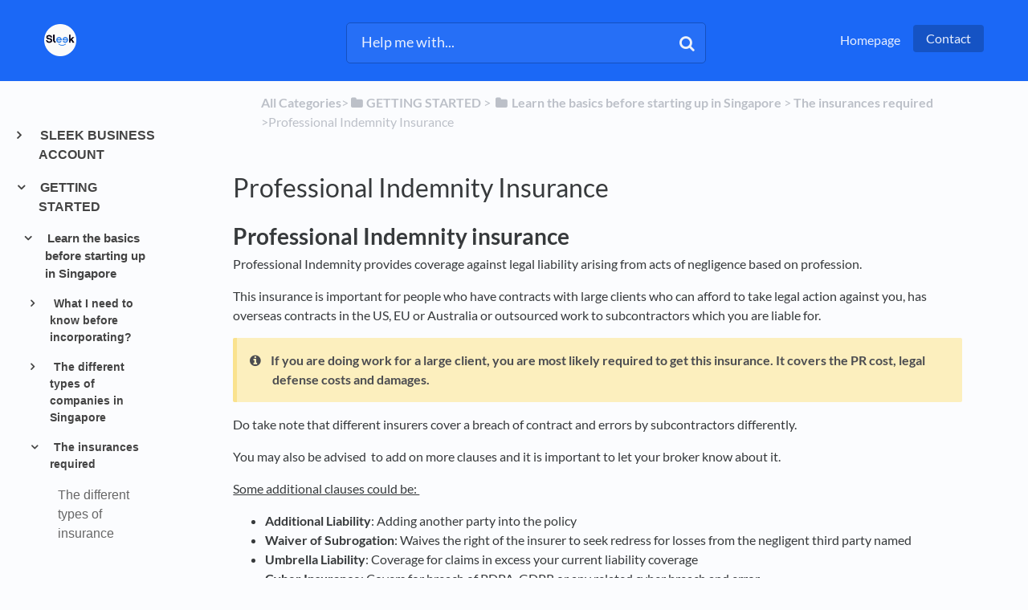

--- FILE ---
content_type: text/html; charset=utf-8
request_url: https://help.sleek.com/article/bhu9sy8nod-professional-indemnity-insurance
body_size: 23267
content:
<!DOCTYPE html>

<html lang="en">
  <head>
        <title>Professional Indemnity Insurance - Help Center - Sleek</title>
    

      <meta name="description" content="More details about the Professional Indemnity insurance">

    <meta name="viewport" content="width=device-width, initial-scale=1">

      <link rel="shortcut icon" href="https://files.helpdocs.io/sm2iavgjsl/favico.png">

        <meta property="og:title" content="Professional Indemnity Insurance">
        <meta property="twitter:title" content="Professional Indemnity Insurance">
        <meta property="og:description" content="More details about the Professional Indemnity insurance">
        <meta property="twitter:description" content="More details about the Professional Indemnity insurance">
        <meta property="og:type" content="article">
        <meta property="twitter:card" content="summary_large_image">
        <meta property="og:image" content="https://files.helpdocs.io/sm2iavgjsl/other/1633432336286/sleek-logo-1200-x-1200.png?t=1633432336286">
        <meta property="twitter:image:src" content="https://files.helpdocs.io/sm2iavgjsl/other/1633432336286/sleek-logo-1200-x-1200.png?t=1633432336286">
        <meta property="og:url" content="https://help.sleek.com/article/bhu9sy8nod-professional-indemnity-insurance">
        <meta property="twitter:site" content="https://help.sleek.com">
        <meta property="article:published_time" content="2020-05-15T02:26:26Z">
        <meta property="article:modified_time" content="2020-05-17T02:29:28Z">
    

      <script type="application/ld+json">{"@context":"http://schema.org","@type":"TechArticle","articleBody":"Professional Indemnity insurance. Professional Indemnity provides coverage against legal liability arising from acts of negligence based on profession. This insurance is important for people who have contracts with large clients who can afford to take legal action against you, has overseas contracts in the US, EU or Australia or outsourced work to subcontractors which you are liable for. If you are doing work for a large client, you are most likely required to get this insurance. It covers the PR cost, legal defense costs and damages.. Do take note that different insurers cover a breach of contract and errors by subcontractors differently. You may also be advised to add on more clauses and it is important to let your broker know about it. Some additional clauses could be: Additional Liability : Adding another party into the policy. Waiver of Subrogation : Waives the right of the insurer to seek redress for losses from the negligent third party named. Umbrella Liability : Coverage for claims in excess your current liability coverage. Cyber Insurance : Covers for breach of PDPA, GDPR or any related cyber breach and error.","articleSection":"The insurances required","author":null,"dateCreated":"2020-05-15T02:26:26Z","dateModified":"2020-05-17T02:29:28Z","datePublished":"2020-05-15T02:26:26Z","headline":"Professional Indemnity Insurance","mainEntityOfPage":"https://help.sleek.com/article/bhu9sy8nod-professional-indemnity-insurance","publisher":{"@type":"Organization","logo":"https://files.helpdocs.io/sm2iavgjsl/logo.png?t=1633432328267","name":"sleektest"},"url":"https://help.sleek.com/article/bhu9sy8nod-professional-indemnity-insurance","version":9,"wordCount":186}</script>

      <link rel="canonical" href="https://help.sleek.com/article/bhu9sy8nod-professional-indemnity-insurance">


    


    <link rel="stylesheet" href="https://cdn.helpdocs.io/css/bootstrap.min.css?v=1765798018">
    <link rel="stylesheet" href="https://cdn.helpdocs.io/css/font-awesome.min.css?v=1765798018">
    <link rel="stylesheet" href="https://cdn.helpdocs.io/css/tether.min.css?v=1765798018">
    <link rel="stylesheet" href="https://cdn.helpdocs.io/css/glyphicons.css?v=1765798018">
    <link rel="stylesheet" href="https://cdn.helpdocs.io/css/highlightjs-github-gist.min.css?v=1765798018">

      <link rel="stylesheet" href="https://cdn.helpdocs.io/css/v3/bars.min.css?v=1765798018">

      <style>
        #main[data-hd-template="barsv3"].hvr-card:hover,
#main[data-hd-template="barsv3"].hvr-card:focus,
#main[data-hd-template="barsv3"].hvr-card:active {
  border-color: #1b68f6 !important;
}
#main[data-hd-template="barsv3"].hvr-card h3.card-title {
  color: #1b68f6 !important;
}
#main[data-hd-template="barsv3"] nav a,
#main[data-hd-template="barsv3"] nav .nav-items a.btn-contact,
#main[data-hd-template="barsv3"] nav .navbar-brand,
#main[data-hd-template="barsv3"] nav .navbar-brand b {
  color: #e8effe !important;
}
#main[data-hd-template="barsv3"] nav .nav-items a.btn-contact {
  background-color: #1553c4 !important;
}
#main[data-hd-template="barsv3"] #header {
  background-color: #1b68f6 !important;
}
#main[data-hd-template="barsv3"] #header #top-articles-container p,
#main[data-hd-template="barsv3"] #header #top-articles-container span.top-article a {
  color: #e8effe !important;
}
#main[data-hd-template="barsv3"] #header input {
  background-color: #266ff6 !important;
  color: #e8effe !important;
}
#main[data-hd-template="barsv3"] #header input::-webkit-input-placeholder {
  color: #e8effe !important;
}
#main[data-hd-template="barsv3"] #header input:-moz-placeholder {
  color: #e8effe !important;
}
#main[data-hd-template="barsv3"] #header input::-moz-placeholder {
  color: #e8effe !important;
}
#main[data-hd-template="barsv3"] #header input:-ms-input-placeholder {
  color: #e8effe !important;
}
#main[data-hd-template="barsv3"] #header .btn.btn-secondary {
  color: #e8effe !important;
  background-color: #1553c4 !important;
}
#main[data-hd-template="barsv3"] #header input,
#main[data-hd-template="barsv3"] #header .btn.btn-secondary {
  border: 1px solid #1551bf !important;
}
#main[data-hd-template="barsv3"] #header #search-container {
  color: #e8effe !important;
}
#main[data-hd-template="barsv3"] #header #searchresults a {
  color: #1b68f6 !important;
}
#main[data-hd-template="barsv3"] #header-text {
  color: #e8effe !important;
}
#main[data-hd-template="barsv3"] #sidebar::-webkit-scrollbar-track {
  -webkit-box-shadow: inset 0 0 6px rgba(27, 104, 246, 0.3) !important;
  background-color: #bad1fc !important;
}
#main[data-hd-template="barsv3"] #sidebar::-webkit-scrollbar {
  background-color: #bad1fc !important;
}
#main[data-hd-template="barsv3"] #sidebar::-webkit-scrollbar-thumb {
  background-color: #1b68f6 !important;
}
#main[data-hd-template="barsv3"] #sidebar .current,
#main[data-hd-template="barsv3"] #sidebar .current p {
  color: #1b68f6 !important;
}
button#contact-form-submit {
  background-color: #1b68f6 !important;
  border-color: #1553c4 !important;
  color: #e8effe !important;
}
#main[data-hd-template="barsv3"] #article blockquote {
  border-color: #1b68f6 !important;
}
#main[data-hd-template="barsv3"] #article .card a,
#main[data-hd-template="barsv3"] #article .card * > a {
  color: #1b68f6;
}
#main[data-hd-template="barsv3"] #article ol > li:before {
  color: #e8effe !important;
  background-color: #1b68f6 !important;
}
#main[data-hd-template="barsv3"] #toc.inline-toc {
  border-left: 3px solid #1b68f6 !important;
}
#main[data-hd-template="barsv3"] #toc-sidebar-placeholder li,
#main[data-hd-template="barsv3"] #toc-sidebar-placeholder ul,
#main[data-hd-template="barsv3"] #toc-sidebar-placeholder a,
#main[data-hd-template="barsv3"] #toc-sidebar-placeholder * > a {
  color: #1b68f6 !important;
}
#main[data-hd-template="barsv3"] #toc-sidebar-placeholder::-webkit-scrollbar-track {
  -webkit-box-shadow: inset 0 0 6px rgba(27, 104, 246, 0.3) !important;
  background-color: #bad1fc !important;
}
#main[data-hd-template="barsv3"] #toc-sidebar-placeholder::-webkit-scrollbar {
  background-color: #bad1fc !important;
}
#main[data-hd-template="barsv3"] #toc-sidebar-placeholder::-webkit-scrollbar-thumb {
  background-color: #1b68f6 !important;
}
#main[data-hd-template="barsv3"] #home #categories #category h3.card-title,
#main[data-hd-template="barsv3"] #category #articles h3.card-title,
#main[data-hd-template="barsv3"] #category #subcategories #subcategory h3.card-title,
#main[data-hd-template="barsv3"] #article #body p > a,
#main[data-hd-template="barsv3"] #article #body li > a,
#main[data-hd-template="barsv3"] #article #feedback .btn-group .btn i:hover,
#main[data-hd-template="barsv3"] #article #feedback .btn-group .btn i:focus,
#main[data-hd-template="barsv3"] #article #feedback .btn-group .btn i:active,
#main[data-hd-template="barsv3"] #header #searchresults #articles h3 {
  color: #1b68f6 !important;
}
#main[data-hd-template="barsv3"] #article #body a.articleButton button {
  background-color: #1b68f6;
  color: #e8effe;
}
#main[data-hd-template="barsv3"] #article #body a.articleButton button:hover {
  background-color: #1553c4;
}
#main[data-hd-template="barsv3"] #article #body a.articleButton button:focus {
  outline: 5px auto #1553c4 !important;
}

.cc-revoke, .cc-allow {
  background-color: #1b68f6;
}
.cc-window {
  border-top-color: #1b68f6 !important;
}
.cc-dismiss, .cc-deny {
  color: #1553c4;
}
.cc-dismiss, .cc-deny {
  background-color: rgba(232, 239, 254);
}
.cc-revoke, .cc-allow {
  color: #e8effe !important;
  background-color: #1b68f6 !important;
}

#main[data-hd-template="barsv3"] #article #body details {
  background-color: rgba(27, 104, 246,.15);
}

#main[data-hd-template="barsv3"] #article #body details summary {
  color: #1b68f6 !important;
}

#main[data-hd-template="barsv3"] #article #body details summary:focus {
  outline: 1px auto #1b68f6 !important;
}
      </style>

        <style>
          ‹meta name="robots" content="noindex">
        </style>
    

    

    <script src="https://cdn.helpdocs.io/js/jquery.min.js?v=1765798018"></script>

        <meta name="robots" content="noindex">
    


        <!-- Google Analytics -->
          <script>
            (function(i,s,o,g,r,a,m){i['GoogleAnalyticsObject']=r;i[r]=i[r]||function(){
            (i[r].q=i[r].q||[]).push(arguments)},i[r].l=1*new Date();a=s.createElement(o),
            m=s.getElementsByTagName(o)[0];a.async=1;a.src=g;m.parentNode.insertBefore(a,m)
            })(window,document,'script','https://www.google-analytics.com/analytics.js','ga');
            ga('create', 'UA-97386086-9', 'auto');
            ga('send', 'pageview');
          </script>
      




    

    <meta property="hd-render" content="hbs">

  </head>

  <body
    data-article-id="bhu9sy8nod"
    data-category-id="gyaydccrsk"
    data-search-term="undefined"
    data-original-search-term="undefined"
    data-search-result-count="undefined"
    data-language-code=""
    data-default-language-code="en"
    data-account-id="sm2iavgjsl"
    data-domain="help.sleek.com"
    data-home-path="/"
    data-search-placeholder="Help me with..."
    data-see-more-results-string="See more results"
    data-no-articles-found-string="No articles found"
  >

    <div id="main" data-hd-template="barsv3">
      <div id="header">
        <div class="container-fluid">
          <nav class="navbar navbar-light bg-faded">
            <a class="navbar-brand" href="/">
              <span>
                  <img class="img-responsive logo" src="https://files.helpdocs.io/sm2iavgjsl/logo.png?t=1633432328267">
                        </span>
            </a>
            <div class="spacer"></div>
            <div class="nav-items">
              <ul class="nav navbar-nav">
                    <li class="nav-item">
                      <a class="nav-link" href="https://sleek.com/sg/" target="_blank">
                        Homepage
                      </a>
                    </li>
                
                                    <li class="nav-item">
                  
                  
                  
                  
                  
                        <a
                          id="contact-modal-trigger"
                          class="btn btn-primary btn-contact nav-link"
                          role="button"
                          href="#"
                          data-toggle="modal"
                          data-target="#contact-modal"
                          data-popup-trigger="contact-modal"
                        >Contact</a>
                    
                </li>
              </ul>
            </div>
          </nav>
        </div>
        <div id="search-container" class="container-fluid search-responsive">
          <div class="row">
            <div class="col-xs-12 col-md-6 offset-md-3">
              <div id="instant-search">
                <form action="/search" method="GET">
                  <input id="hd-query" name="query" placeholder="Help me with...">
                </form>
              </div>
              <span class="fa fa-search"></span>
            </div>
          </div>
        </div>
        <div id="searchresults" class="container-fluid">
          <div id="articles" class="row">
            <div class="col-xs-12 col-md-10 offset-md-1 col-lg-8 offset-lg-2">
              <div id="hits"></div>
            </div>
          </div>
        </div>
      
      </div>
      
      
      <div class="container-fluid">
        <div id="content">
          <style>
            #toc::before {
              content: 'Table of Contents' !important;
            }
          </style>
          
          <div class="container-fluid">
            <div class="row">
              <div class="hidden-sm-down col-md-3 col-xl-2 left-col">
                  <div id="sidebar">
                          <a
                            class="sidebar-category"
                            href="#category-66lex8vgvh-items"
                            data-toggle="collapse"
                            aria-expanded="false"
                            aria-controls="category-66lex8vgvh-items"
                          >
                            <p
                              id="category-66lex8vgvh-title"
                              style="margin-left: 0em !important; font-size: 1em !important;"
                              onclick="toggleCategoryIcon(event, '66lex8vgvh')"
                            >
                              SLEEK BUSINESS ACCOUNT
                            </p>
                          </a>
                          <div
                            id="category-66lex8vgvh-items"
                            class="collapse"
                            data-toggle="collapse"
                          >
                        
                              <a
                                class="sidebar-article"
                                href="/article/yzuwuyg8wa-kba-sleek-business-account-eligibility"
                                onclick="window.location.href='/article/yzuwuyg8wa-kba-sleek-business-account-eligibility'"
                              >
                                <p style="margin-left: 0.5em !important; font-size: 0.95 !important;">
                                  Sleek Business Account Eligibility
                                </p>
                              </a>
                              <a
                                class="sidebar-article"
                                href="/article/4yheff5u92-kba-fees-and-pricings"
                                onclick="window.location.href='/article/4yheff5u92-kba-fees-and-pricings'"
                              >
                                <p style="margin-left: 0.5em !important; font-size: 0.95 !important;">
                                  Fees and Pricings
                                </p>
                              </a>
                              <a
                                class="sidebar-article"
                                href="/article/auortrayr0-kba-managing-your-account"
                                onclick="window.location.href='/article/auortrayr0-kba-managing-your-account'"
                              >
                                <p style="margin-left: 0.5em !important; font-size: 0.95 !important;">
                                  Setting Up and Managing Your Sleek Business Account
                                </p>
                              </a>
                              <a
                                class="sidebar-article"
                                href="/article/7g9e58278w-kba-holding-money"
                                onclick="window.location.href='/article/7g9e58278w-kba-holding-money'"
                              >
                                <p style="margin-left: 0.5em !important; font-size: 0.95 !important;">
                                  Holding Money
                                </p>
                              </a>
                              <a
                                class="sidebar-article"
                                href="/article/ox6a3cry3h-kba-sending-money"
                                onclick="window.location.href='/article/ox6a3cry3h-kba-sending-money'"
                              >
                                <p style="margin-left: 0.5em !important; font-size: 0.95 !important;">
                                  Sending Money
                                </p>
                              </a>
                              <a
                                class="sidebar-article"
                                href="/article/zvszqoep8b-kba-receiving-money"
                                onclick="window.location.href='/article/zvszqoep8b-kba-receiving-money'"
                              >
                                <p style="margin-left: 0.5em !important; font-size: 0.95 !important;">
                                  Receiving Money
                                </p>
                              </a>
                              <a
                                class="sidebar-article"
                                href="/article/pbhqpnpjmp-kba-virtual-debit-card"
                                onclick="window.location.href='/article/pbhqpnpjmp-kba-virtual-debit-card'"
                              >
                                <p style="margin-left: 0.5em !important; font-size: 0.95 !important;">
                                  Virtual Corporate Debit Card
                                </p>
                              </a>
                              <a
                                class="sidebar-article"
                                href="/article/lbszr7i5uw-guides"
                                onclick="window.location.href='/article/lbszr7i5uw-guides'"
                              >
                                <p style="margin-left: 0.5em !important; font-size: 0.95 !important;">
                                  Guides
                                </p>
                              </a>
                              <a
                                class="sidebar-article"
                                href="/article/kju9ugvhc1-sleek-business-account-exceptions"
                                onclick="window.location.href='/article/kju9ugvhc1-sleek-business-account-exceptions'"
                              >
                                <p style="margin-left: 0.5em !important; font-size: 0.95 !important;">
                                  Sleek Business Account Exceptions
                                </p>
                              </a>
                          </div>
                      
                          <a
                            class="sidebar-category"
                            href="#category-goxoqs2kbg-items"
                            data-toggle="collapse"
                            aria-expanded="false"
                            aria-controls="category-goxoqs2kbg-items"
                          >
                            <p
                              id="category-goxoqs2kbg-title"
                              style="margin-left: 0em !important; font-size: 1em !important;"
                                class="expanded"
                              onclick="toggleCategoryIcon(event, 'goxoqs2kbg')"
                            >
                              GETTING STARTED
                            </p>
                          </a>
                          <div
                            id="category-goxoqs2kbg-items"
                            class="collapse in "
                            data-toggle="collapse"
                          >
                                <a
                                  class="sidebar-category"
                                  href="#category-knmga8fac1-items"
                                  data-toggle="collapse"
                                  aria-expanded="false"
                                  aria-controls="category-knmga8fac1-items"
                                >
                                  <p
                                    id="category-knmga8fac1-title"
                                    style="margin-left: 0.5em !important; font-size: 0.95em !important;"
                                      class="expanded"
                                    onclick="toggleCategoryIcon(event, 'knmga8fac1')"
                                  >
                                    Learn the basics before starting up in Singapore
                                  </p>
                                </a>
                                <div
                                  id="category-knmga8fac1-items"
                                  class="collapse in "
                                  data-toggle="collapse"
                                >
                                      <a
                                        class="sidebar-category"
                                        href="#category-yg0sgq1uhp-items"
                                        data-toggle="collapse"
                                        aria-expanded="false"
                                        aria-controls="category-yg0sgq1uhp-items"
                                      >
                                        <p
                                          id="category-yg0sgq1uhp-title"
                                          style="margin-left: 1em !important; font-size: 0.9em !important;"
                                          onclick="toggleCategoryIcon(event, 'yg0sgq1uhp')"
                                        >
                                          What I need to know before incorporating?
                                        </p>
                                      </a>
                                      <div
                                        id="category-yg0sgq1uhp-items"
                                        class="collapse"
                                        data-toggle="collapse"
                                      >
                                    
                                          <a
                                            class="sidebar-article"
                                            href="/article/phm1lymoi1-my-pre-incorporation-check-list"
                                            onclick="window.location.href='/article/phm1lymoi1-my-pre-incorporation-check-list'"
                                          >
                                            <p style="margin-left: 1.5em !important; font-size: 0.85 !important;">
                                              My Pre-incorporation checklist
                                            </p>
                                          </a>
                                          <a
                                            class="sidebar-article"
                                            href="/article/jxly6db1qn-director-and-local-director"
                                            onclick="window.location.href='/article/jxly6db1qn-director-and-local-director'"
                                          >
                                            <p style="margin-left: 1.5em !important; font-size: 0.85 !important;">
                                              Director and local Director
                                            </p>
                                          </a>
                                          <a
                                            class="sidebar-article"
                                            href="/article/w69ikj0lvh-shareholder"
                                            onclick="window.location.href='/article/w69ikj0lvh-shareholder'"
                                          >
                                            <p style="margin-left: 1.5em !important; font-size: 0.85 !important;">
                                              Individual and Corporate Shareholder
                                            </p>
                                          </a>
                                          <a
                                            class="sidebar-article"
                                            href="/article/9jwoonosg6-what-is-a-share"
                                            onclick="window.location.href='/article/9jwoonosg6-what-is-a-share'"
                                          >
                                            <p style="margin-left: 1.5em !important; font-size: 0.85 !important;">
                                              What is a Share?
                                            </p>
                                          </a>
                                          <a
                                            class="sidebar-article"
                                            href="/article/b6omydo4ui-what-is-the-capital-of-a-company"
                                            onclick="window.location.href='/article/b6omydo4ui-what-is-the-capital-of-a-company'"
                                          >
                                            <p style="margin-left: 1.5em !important; font-size: 0.85 !important;">
                                              What is the capital of a company?
                                            </p>
                                          </a>
                                          <a
                                            class="sidebar-article"
                                            href="/article/1ukkh8zag7-registrable-controllers"
                                            onclick="window.location.href='/article/1ukkh8zag7-registrable-controllers'"
                                          >
                                            <p style="margin-left: 1.5em !important; font-size: 0.85 !important;">
                                              Introduction to registrable controllers
                                            </p>
                                          </a>
                                          <a
                                            class="sidebar-article"
                                            href="/article/78qrulj933-setting-up-commerce-company-in-singapore"
                                            onclick="window.location.href='/article/78qrulj933-setting-up-commerce-company-in-singapore'"
                                          >
                                            <p style="margin-left: 1.5em !important; font-size: 0.85 !important;">
                                              Setting up an E-commerce Company in Singapore
                                            </p>
                                          </a>
                                          <a
                                            class="sidebar-article"
                                            href="/article/9c6u5l7i9v-singapore-government-agencies-all-entrepreneurs-should-know"
                                            onclick="window.location.href='/article/9c6u5l7i9v-singapore-government-agencies-all-entrepreneurs-should-know'"
                                          >
                                            <p style="margin-left: 1.5em !important; font-size: 0.85 !important;">
                                              Singapore government agencies all entrepreneurs should know
                                            </p>
                                          </a>
                                          <a
                                            class="sidebar-article"
                                            href="/article/hzakazvind-ip-trademarks-in-singapore"
                                            onclick="window.location.href='/article/hzakazvind-ip-trademarks-in-singapore'"
                                          >
                                            <p style="margin-left: 1.5em !important; font-size: 0.85 !important;">
                                              Intellectual Property &amp; Trademarks in Singapore
                                            </p>
                                          </a>
                                          <a
                                            class="sidebar-article"
                                            href="/article/qcmjgdilpe-beneficial-owner"
                                            onclick="window.location.href='/article/qcmjgdilpe-beneficial-owner'"
                                          >
                                            <p style="margin-left: 1.5em !important; font-size: 0.85 !important;">
                                              Beneficial Owner
                                            </p>
                                          </a>
                                      </div>
                                          <a
                                        class="sidebar-category"
                                        href="#category-66c1buz2ms-items"
                                        data-toggle="collapse"
                                        aria-expanded="false"
                                        aria-controls="category-66c1buz2ms-items"
                                      >
                                        <p
                                          id="category-66c1buz2ms-title"
                                          style="margin-left: 1em !important; font-size: 0.9em !important;"
                                          onclick="toggleCategoryIcon(event, '66c1buz2ms')"
                                        >
                                          The different types of companies in Singapore
                                        </p>
                                      </a>
                                      <div
                                        id="category-66c1buz2ms-items"
                                        class="collapse"
                                        data-toggle="collapse"
                                      >
                                    
                                          <a
                                            class="sidebar-article"
                                            href="/article/gpor6unk8w-holding-company"
                                            onclick="window.location.href='/article/gpor6unk8w-holding-company'"
                                          >
                                            <p style="margin-left: 1.5em !important; font-size: 0.85 !important;">
                                              Holding Company
                                            </p>
                                          </a>
                                          <a
                                            class="sidebar-article"
                                            href="/article/l9k0eznsb0-what-is-special-vehicle-purpose"
                                            onclick="window.location.href='/article/l9k0eznsb0-what-is-special-vehicle-purpose'"
                                          >
                                            <p style="margin-left: 1.5em !important; font-size: 0.85 !important;">
                                              What is a Special Vehicle Purpose (SPV)?
                                            </p>
                                          </a>
                                          <a
                                            class="sidebar-article"
                                            href="/article/huok653dpq-subsidiary-versus-branch-office-in-singapore"
                                            onclick="window.location.href='/article/huok653dpq-subsidiary-versus-branch-office-in-singapore'"
                                          >
                                            <p style="margin-left: 1.5em !important; font-size: 0.85 !important;">
                                              Subsidiary versus Branch Office in Singapore
                                            </p>
                                          </a>
                                          <a
                                            class="sidebar-article"
                                            href="/article/32hcf0yv60-company-limited-by-guarantee-vs-limited-liability-company"
                                            onclick="window.location.href='/article/32hcf0yv60-company-limited-by-guarantee-vs-limited-liability-company'"
                                          >
                                            <p style="margin-left: 1.5em !important; font-size: 0.85 !important;">
                                              Company Limited by Guarantee VS Limited Liability Company
                                            </p>
                                          </a>
                                          <a
                                            class="sidebar-article"
                                            href="/article/o9l6jyso0j-overview-of-the-different-company-types-in-singapore"
                                            onclick="window.location.href='/article/o9l6jyso0j-overview-of-the-different-company-types-in-singapore'"
                                          >
                                            <p style="margin-left: 1.5em !important; font-size: 0.85 !important;">
                                              Overview of the different company types in Singapore
                                            </p>
                                          </a>
                                          <a
                                            class="sidebar-article"
                                            href="/article/y86wo5dh0x-private-limited-company"
                                            onclick="window.location.href='/article/y86wo5dh0x-private-limited-company'"
                                          >
                                            <p style="margin-left: 1.5em !important; font-size: 0.85 !important;">
                                              Private limited company
                                            </p>
                                          </a>
                                      </div>
                                          <a
                                        class="sidebar-category"
                                        href="#category-gyaydccrsk-items"
                                        data-toggle="collapse"
                                        aria-expanded="false"
                                        aria-controls="category-gyaydccrsk-items"
                                      >
                                        <p
                                          id="category-gyaydccrsk-title"
                                          style="margin-left: 1em !important; font-size: 0.9em !important;"
                                            class="expanded"
                                          onclick="toggleCategoryIcon(event, 'gyaydccrsk')"
                                        >
                                          The insurances required
                                        </p>
                                      </a>
                                      <div
                                        id="category-gyaydccrsk-items"
                                        class="collapse in "
                                        data-toggle="collapse"
                                      >
                                    
                                          <a
                                            class="sidebar-article"
                                            href="/article/d1kr0ayt8x-overview-of-different-insurance-types"
                                            onclick="window.location.href='/article/d1kr0ayt8x-overview-of-different-insurance-types'"
                                          >
                                            <p style="margin-left: 1.5em !important; font-size: 0.85 !important;">
                                              The different types of insurance
                                            </p>
                                          </a>
                                          <a
                                            class="sidebar-article"
                                            href="/article/o8apgnlgyz-sleek-insurance"
                                            onclick="window.location.href='/article/o8apgnlgyz-sleek-insurance'"
                                          >
                                            <p style="margin-left: 1.5em !important; font-size: 0.85 !important;">
                                              Sleek Insurance
                                            </p>
                                          </a>
                                          <a
                                            class="sidebar-article"
                                            href="/article/j2mlumigsa-business-insurance-types"
                                            onclick="window.location.href='/article/j2mlumigsa-business-insurance-types'"
                                          >
                                            <p style="margin-left: 1.5em !important; font-size: 0.85 !important;">
                                              Types of Business Insurance
                                            </p>
                                          </a>
                                          <a
                                            class="sidebar-article current"
                                            href="/article/bhu9sy8nod-professional-indemnity-insurance"
                                            onclick="window.location.href='/article/bhu9sy8nod-professional-indemnity-insurance'"
                                          >
                                            <p style="margin-left: 1.5em !important; font-size: 0.85 !important;">
                                              Professional Indemnity Insurance
                                            </p>
                                          </a>
                                          <a
                                            class="sidebar-article"
                                            href="/article/r1ui9v48pg-directors-and-officers-insurance-or-management-liability-insurance"
                                            onclick="window.location.href='/article/r1ui9v48pg-directors-and-officers-insurance-or-management-liability-insurance'"
                                          >
                                            <p style="margin-left: 1.5em !important; font-size: 0.85 !important;">
                                              Directors and Officers Insurance or Management Liability Insurance
                                            </p>
                                          </a>
                                          <a
                                            class="sidebar-article"
                                            href="/article/30f5buqbv7-public-liability-insurance-or-commercial-general-liability"
                                            onclick="window.location.href='/article/30f5buqbv7-public-liability-insurance-or-commercial-general-liability'"
                                          >
                                            <p style="margin-left: 1.5em !important; font-size: 0.85 !important;">
                                              Public Liability Insurance or Commercial General Liability
                                            </p>
                                          </a>
                                          <a
                                            class="sidebar-article"
                                            href="/article/doopjg5muy-work-insurance-compensation"
                                            onclick="window.location.href='/article/doopjg5muy-work-insurance-compensation'"
                                          >
                                            <p style="margin-left: 1.5em !important; font-size: 0.85 !important;">
                                              Work Insurance Compensation
                                            </p>
                                          </a>
                                          <a
                                            class="sidebar-article"
                                            href="/article/k2c2aevdb8-commercial-business-package-insurance"
                                            onclick="window.location.href='/article/k2c2aevdb8-commercial-business-package-insurance'"
                                          >
                                            <p style="margin-left: 1.5em !important; font-size: 0.85 !important;">
                                              Commercial Business Package Insurance
                                            </p>
                                          </a>
                                      </div>
                                          <a
                                        class="sidebar-category"
                                        href="#category-qkwhozhd0y-items"
                                        data-toggle="collapse"
                                        aria-expanded="false"
                                        aria-controls="category-qkwhozhd0y-items"
                                      >
                                        <p
                                          id="category-qkwhozhd0y-title"
                                          style="margin-left: 1em !important; font-size: 0.9em !important;"
                                          onclick="toggleCategoryIcon(event, 'qkwhozhd0y')"
                                        >
                                          KYC documents required
                                        </p>
                                      </a>
                                      <div
                                        id="category-qkwhozhd0y-items"
                                        class="collapse"
                                        data-toggle="collapse"
                                      >
                                    
                                          <a
                                            class="sidebar-article"
                                            href="/article/vkxnfo67hf-kyc-documents-for-my-director"
                                            onclick="window.location.href='/article/vkxnfo67hf-kyc-documents-for-my-director'"
                                          >
                                            <p style="margin-left: 1.5em !important; font-size: 0.85 !important;">
                                              KYC documents for my Director
                                            </p>
                                          </a>
                                          <a
                                            class="sidebar-article"
                                            href="/article/10rwsxz2tq-kyc-documents-for-my-individual-shareholder"
                                            onclick="window.location.href='/article/10rwsxz2tq-kyc-documents-for-my-individual-shareholder'"
                                          >
                                            <p style="margin-left: 1.5em !important; font-size: 0.85 !important;">
                                              KYC documents for my individual shareholder
                                            </p>
                                          </a>
                                          <a
                                            class="sidebar-article"
                                            href="/article/c1cs74tp56-kyc-documents-for-my-corporate-shareholder"
                                            onclick="window.location.href='/article/c1cs74tp56-kyc-documents-for-my-corporate-shareholder'"
                                          >
                                            <p style="margin-left: 1.5em !important; font-size: 0.85 !important;">
                                              KYC documents for my corporate shareholder
                                            </p>
                                          </a>
                                          <a
                                            class="sidebar-article"
                                            href="/article/xs8w9u1i8e-kyc-documents-for-my-authorised-corporate-representative"
                                            onclick="window.location.href='/article/xs8w9u1i8e-kyc-documents-for-my-authorised-corporate-representative'"
                                          >
                                            <p style="margin-left: 1.5em !important; font-size: 0.85 !important;">
                                              KYC documents for the Authorised Corporate Representative
                                            </p>
                                          </a>
                                      </div>
                                          <a
                                        class="sidebar-category"
                                        href="#category-oacyfnkfm2-items"
                                        data-toggle="collapse"
                                        aria-expanded="false"
                                        aria-controls="category-oacyfnkfm2-items"
                                      >
                                        <p
                                          id="category-oacyfnkfm2-title"
                                          style="margin-left: 1em !important; font-size: 0.9em !important;"
                                          onclick="toggleCategoryIcon(event, 'oacyfnkfm2')"
                                        >
                                          Permits and licensing in Singapore
                                        </p>
                                      </a>
                                      <div
                                        id="category-oacyfnkfm2-items"
                                        class="collapse"
                                        data-toggle="collapse"
                                      >
                                    
                                          <a
                                            class="sidebar-article"
                                            href="/article/nhh7d0qag4-permits-and-licensing-in-singapore-introduction"
                                            onclick="window.location.href='/article/nhh7d0qag4-permits-and-licensing-in-singapore-introduction'"
                                          >
                                            <p style="margin-left: 1.5em !important; font-size: 0.85 !important;">
                                              Permits and Licensing in Singapore
                                            </p>
                                          </a>
                                          <a
                                            class="sidebar-article"
                                            href="/article/ioa5ylyjyu-referral-authority-chart"
                                            onclick="window.location.href='/article/ioa5ylyjyu-referral-authority-chart'"
                                          >
                                            <p style="margin-left: 1.5em !important; font-size: 0.85 !important;">
                                              Referral Authority Chart
                                            </p>
                                          </a>
                                          <a
                                            class="sidebar-article"
                                            href="/article/lp9zwpr74e-running-a-retail-shop"
                                            onclick="window.location.href='/article/lp9zwpr74e-running-a-retail-shop'"
                                          >
                                            <p style="margin-left: 1.5em !important; font-size: 0.85 !important;">
                                              Permits and licensing for a retail shop
                                            </p>
                                          </a>
                                          <a
                                            class="sidebar-article"
                                            href="/article/20yjrzyaul-trading-activities"
                                            onclick="window.location.href='/article/20yjrzyaul-trading-activities'"
                                          >
                                            <p style="margin-left: 1.5em !important; font-size: 0.85 !important;">
                                              Permits and licensing for trading activities
                                            </p>
                                          </a>
                                          <a
                                            class="sidebar-article"
                                            href="/article/ju45x4jg84-setting-up-a-hotel-boarding-house-or-guest-home"
                                            onclick="window.location.href='/article/ju45x4jg84-setting-up-a-hotel-boarding-house-or-guest-home'"
                                          >
                                            <p style="margin-left: 1.5em !important; font-size: 0.85 !important;">
                                              Permits and licensing for a hotel, boarding house or guest home
                                            </p>
                                          </a>
                                          <a
                                            class="sidebar-article"
                                            href="/article/dul9l4syhb-running-a-spa"
                                            onclick="window.location.href='/article/dul9l4syhb-running-a-spa'"
                                          >
                                            <p style="margin-left: 1.5em !important; font-size: 0.85 !important;">
                                              Permits and licensing for a spa
                                            </p>
                                          </a>
                                          <a
                                            class="sidebar-article"
                                            href="/article/xxp2jqipy5-establishing-a-travel-agency"
                                            onclick="window.location.href='/article/xxp2jqipy5-establishing-a-travel-agency'"
                                          >
                                            <p style="margin-left: 1.5em !important; font-size: 0.85 !important;">
                                              Permits and licensing for a travel agency
                                            </p>
                                          </a>
                                          <a
                                            class="sidebar-article"
                                            href="/article/ymv8t5fmm2-starting-a-f-b-food-and-beverage-business-including-liquor-licenses"
                                            onclick="window.location.href='/article/ymv8t5fmm2-starting-a-f-b-food-and-beverage-business-including-liquor-licenses'"
                                          >
                                            <p style="margin-left: 1.5em !important; font-size: 0.85 !important;">
                                              Permits and licensing for an F&amp;B (food and beverage) business
                                            </p>
                                          </a>
                                          <a
                                            class="sidebar-article"
                                            href="/article/00o0xqz04b-running-an-event-management-company"
                                            onclick="window.location.href='/article/00o0xqz04b-running-an-event-management-company'"
                                          >
                                            <p style="margin-left: 1.5em !important; font-size: 0.85 !important;">
                                              Permits and licensing for an event management company
                                            </p>
                                          </a>
                                          <a
                                            class="sidebar-article"
                                            href="/article/63tehzbxks-setting-up-a-real-estate-agency"
                                            onclick="window.location.href='/article/63tehzbxks-setting-up-a-real-estate-agency'"
                                          >
                                            <p style="margin-left: 1.5em !important; font-size: 0.85 !important;">
                                              Permits and licensing for a real estate agency
                                            </p>
                                          </a>
                                          <a
                                            class="sidebar-article"
                                            href="/article/harhniutur-running-a-publishing-business"
                                            onclick="window.location.href='/article/harhniutur-running-a-publishing-business'"
                                          >
                                            <p style="margin-left: 1.5em !important; font-size: 0.85 !important;">
                                              Permits and licensing for a publishing business
                                            </p>
                                          </a>
                                          <a
                                            class="sidebar-article"
                                            href="/article/f977qt8b1o-starting-a-private-education-business"
                                            onclick="window.location.href='/article/f977qt8b1o-starting-a-private-education-business'"
                                          >
                                            <p style="margin-left: 1.5em !important; font-size: 0.85 !important;">
                                              Permits and licensing for a private education business
                                            </p>
                                          </a>
                                      </div>
                                          <a
                                        class="sidebar-category"
                                        href="#category-6ez5aipgb5-items"
                                        data-toggle="collapse"
                                        aria-expanded="false"
                                        aria-controls="category-6ez5aipgb5-items"
                                      >
                                        <p
                                          id="category-6ez5aipgb5-title"
                                          style="margin-left: 1em !important; font-size: 0.9em !important;"
                                          onclick="toggleCategoryIcon(event, '6ez5aipgb5')"
                                        >
                                          Financial Year End (FYE)
                                        </p>
                                      </a>
                                      <div
                                        id="category-6ez5aipgb5-items"
                                        class="collapse"
                                        data-toggle="collapse"
                                      >
                                    
                                          <a
                                            class="sidebar-article"
                                            href="/article/cjxpd8fall-how-to-choose-my-financial-year-end"
                                            onclick="window.location.href='/article/cjxpd8fall-how-to-choose-my-financial-year-end'"
                                          >
                                            <p style="margin-left: 1.5em !important; font-size: 0.85 !important;">
                                              How to choose my Financial Year End (FYE)?
                                            </p>
                                          </a>
                                      </div>
                                          <a
                                        class="sidebar-category"
                                        href="#category-b4dtmk2b1n-items"
                                        data-toggle="collapse"
                                        aria-expanded="false"
                                        aria-controls="category-b4dtmk2b1n-items"
                                      >
                                        <p
                                          id="category-b4dtmk2b1n-title"
                                          style="margin-left: 1em !important; font-size: 0.9em !important;"
                                          onclick="toggleCategoryIcon(event, 'b4dtmk2b1n')"
                                        >
                                          Frequently asked questions
                                        </p>
                                      </a>
                                      <div
                                        id="category-b4dtmk2b1n-items"
                                        class="collapse"
                                        data-toggle="collapse"
                                      >
                                    
                                          <a
                                            class="sidebar-article"
                                            href="/article/3fbwqjzwdj-how-to-choose-the-office-spaces-in-singapore"
                                            onclick="window.location.href='/article/3fbwqjzwdj-how-to-choose-the-office-spaces-in-singapore'"
                                          >
                                            <p style="margin-left: 1.5em !important; font-size: 0.85 !important;">
                                              How to choose the office spaces in Singapore?
                                            </p>
                                          </a>
                                          <a
                                            class="sidebar-article"
                                            href="/article/tr5bukg28y-the-fin-tech-industry-in-singapore"
                                            onclick="window.location.href='/article/tr5bukg28y-the-fin-tech-industry-in-singapore'"
                                          >
                                            <p style="margin-left: 1.5em !important; font-size: 0.85 !important;">
                                              The FinTech industry in Singapore
                                            </p>
                                          </a>
                                          <a
                                            class="sidebar-article"
                                            href="/article/ym4ma3t87d-introduction-to-coworking-spaces-in-singapore"
                                            onclick="window.location.href='/article/ym4ma3t87d-introduction-to-coworking-spaces-in-singapore'"
                                          >
                                            <p style="margin-left: 1.5em !important; font-size: 0.85 !important;">
                                              Introduction to coworking spaces in Singapore
                                            </p>
                                          </a>
                                      </div>
                                          <a
                                        class="sidebar-category"
                                        href="#category-pnlhg3w69q-items"
                                        data-toggle="collapse"
                                        aria-expanded="false"
                                        aria-controls="category-pnlhg3w69q-items"
                                      >
                                        <p
                                          id="category-pnlhg3w69q-title"
                                          style="margin-left: 1em !important; font-size: 0.9em !important;"
                                          onclick="toggleCategoryIcon(event, 'pnlhg3w69q')"
                                        >
                                          Dormant company
                                        </p>
                                      </a>
                                      <div
                                        id="category-pnlhg3w69q-items"
                                        class="collapse"
                                        data-toggle="collapse"
                                      >
                                    
                                          <a
                                            class="sidebar-article"
                                            href="/article/zxkfusapoq-tax-waiver-for-a-dormant-company"
                                            onclick="window.location.href='/article/zxkfusapoq-tax-waiver-for-a-dormant-company'"
                                          >
                                            <p style="margin-left: 1.5em !important; font-size: 0.85 !important;">
                                              Tax waiver for a dormant company
                                            </p>
                                          </a>
                                      </div>
                                  
                                    <a
                                      class="sidebar-article"
                                      href="/article/um9i0y0odo-inland-revenue-authority-of-singapore-iras"
                                      onclick="window.location.href='/article/um9i0y0odo-inland-revenue-authority-of-singapore-iras'"
                                    >
                                      <p style="margin-left: 1em !important; font-size: 0.9 !important;">
                                        Inland Revenue Authority of Singapore (IRAS)
                                      </p>
                                    </a>
                                </div>
                                    <a
                                  class="sidebar-category"
                                  href="#category-rcfxckk9wo-items"
                                  data-toggle="collapse"
                                  aria-expanded="false"
                                  aria-controls="category-rcfxckk9wo-items"
                                >
                                  <p
                                    id="category-rcfxckk9wo-title"
                                    style="margin-left: 0.5em !important; font-size: 0.95em !important;"
                                    onclick="toggleCategoryIcon(event, 'rcfxckk9wo')"
                                  >
                                    Incorporating my company in Singapore
                                  </p>
                                </a>
                                <div
                                  id="category-rcfxckk9wo-items"
                                  class="collapse"
                                  data-toggle="collapse"
                                >
                                      <a
                                        class="sidebar-category"
                                        href="#category-n9lsfrs8k6-items"
                                        data-toggle="collapse"
                                        aria-expanded="false"
                                        aria-controls="category-n9lsfrs8k6-items"
                                      >
                                        <p
                                          id="category-n9lsfrs8k6-title"
                                          style="margin-left: 1em !important; font-size: 0.9em !important;"
                                          onclick="toggleCategoryIcon(event, 'n9lsfrs8k6')"
                                        >
                                          Country guide: Singapore versus other countries
                                        </p>
                                      </a>
                                      <div
                                        id="category-n9lsfrs8k6-items"
                                        class="collapse"
                                        data-toggle="collapse"
                                      >
                                    
                                          <a
                                            class="sidebar-article"
                                            href="/article/3etjvledeg-singapore-versus-australia"
                                            onclick="window.location.href='/article/3etjvledeg-singapore-versus-australia'"
                                          >
                                            <p style="margin-left: 1.5em !important; font-size: 0.85 !important;">
                                              Singapore versus Australia
                                            </p>
                                          </a>
                                          <a
                                            class="sidebar-article"
                                            href="/article/bdlqnaf7az-singapore-versus-bangladesh"
                                            onclick="window.location.href='/article/bdlqnaf7az-singapore-versus-bangladesh'"
                                          >
                                            <p style="margin-left: 1.5em !important; font-size: 0.85 !important;">
                                              Singapore versus Bangladesh
                                            </p>
                                          </a>
                                          <a
                                            class="sidebar-article"
                                            href="/article/gwtrvde3tc-singapore-versus-sri-lanka"
                                            onclick="window.location.href='/article/gwtrvde3tc-singapore-versus-sri-lanka'"
                                          >
                                            <p style="margin-left: 1.5em !important; font-size: 0.85 !important;">
                                              Singapore versus Sri Lanka
                                            </p>
                                          </a>
                                          <a
                                            class="sidebar-article"
                                            href="/article/idnexcu4hp-singapore-versus-the-philippines"
                                            onclick="window.location.href='/article/idnexcu4hp-singapore-versus-the-philippines'"
                                          >
                                            <p style="margin-left: 1.5em !important; font-size: 0.85 !important;">
                                              Singapore versus the Philippines
                                            </p>
                                          </a>
                                          <a
                                            class="sidebar-article"
                                            href="/article/kkbmo2na2a-singapore-versus-thailand"
                                            onclick="window.location.href='/article/kkbmo2na2a-singapore-versus-thailand'"
                                          >
                                            <p style="margin-left: 1.5em !important; font-size: 0.85 !important;">
                                              Singapore versus Thailand
                                            </p>
                                          </a>
                                          <a
                                            class="sidebar-article"
                                            href="/article/t75kxx31kb-singapore-versus-new-zealand"
                                            onclick="window.location.href='/article/t75kxx31kb-singapore-versus-new-zealand'"
                                          >
                                            <p style="margin-left: 1.5em !important; font-size: 0.85 !important;">
                                              Singapore versus New Zealand
                                            </p>
                                          </a>
                                          <a
                                            class="sidebar-article"
                                            href="/article/ziu7liljfw-singapore-versus-hong-kong"
                                            onclick="window.location.href='/article/ziu7liljfw-singapore-versus-hong-kong'"
                                          >
                                            <p style="margin-left: 1.5em !important; font-size: 0.85 !important;">
                                              Singapore versus Hong Kong
                                            </p>
                                          </a>
                                      </div>
                                  
                                    <a
                                      class="sidebar-article"
                                      href="/article/rvr63fcl8a-why-incorporate"
                                      onclick="window.location.href='/article/rvr63fcl8a-why-incorporate'"
                                    >
                                      <p style="margin-left: 1em !important; font-size: 0.9 !important;">
                                        Why incorporate in Singapore?
                                      </p>
                                    </a>
                                </div>
                                    <a
                                  class="sidebar-category"
                                  href="#category-3iez3q0mzv-items"
                                  data-toggle="collapse"
                                  aria-expanded="false"
                                  aria-controls="category-3iez3q0mzv-items"
                                >
                                  <p
                                    id="category-3iez3q0mzv-title"
                                    style="margin-left: 0.5em !important; font-size: 0.95em !important;"
                                    onclick="toggleCategoryIcon(event, '3iez3q0mzv')"
                                  >
                                    Incorporating my company with Sleek
                                  </p>
                                </a>
                                <div
                                  id="category-3iez3q0mzv-items"
                                  class="collapse"
                                  data-toggle="collapse"
                                >
                              
                                    <a
                                      class="sidebar-article"
                                      href="/article/juoqp34m1l-referral-program"
                                      onclick="window.location.href='/article/juoqp34m1l-referral-program'"
                                    >
                                      <p style="margin-left: 1em !important; font-size: 0.9 !important;">
                                        Referral Program
                                      </p>
                                    </a>
                                </div>
                                    <a
                                  class="sidebar-category"
                                  href="#category-1f6mmr97i6-items"
                                  data-toggle="collapse"
                                  aria-expanded="false"
                                  aria-controls="category-1f6mmr97i6-items"
                                >
                                  <p
                                    id="category-1f6mmr97i6-title"
                                    style="margin-left: 0.5em !important; font-size: 0.95em !important;"
                                    onclick="toggleCategoryIcon(event, '1f6mmr97i6')"
                                  >
                                    Changing my corporate secretary to Sleek
                                  </p>
                                </a>
                                <div
                                  id="category-1f6mmr97i6-items"
                                  class="collapse"
                                  data-toggle="collapse"
                                >
                              
                                    <a
                                      class="sidebar-article"
                                      href="/article/tfegookr6y-key-steps-in-the-corporate-secretary-transfer-process-over-to-sleek"
                                      onclick="window.location.href='/article/tfegookr6y-key-steps-in-the-corporate-secretary-transfer-process-over-to-sleek'"
                                    >
                                      <p style="margin-left: 1em !important; font-size: 0.9 !important;">
                                        Key steps to transfer Company Secretary to Sleek
                                      </p>
                                    </a>
                                    <a
                                      class="sidebar-article"
                                      href="/article/viwm2x3nnp-how-to-choose-the-right-corporate-secretary"
                                      onclick="window.location.href='/article/viwm2x3nnp-how-to-choose-the-right-corporate-secretary'"
                                    >
                                      <p style="margin-left: 1em !important; font-size: 0.9 !important;">
                                        How to choose the right corporate secretary?
                                      </p>
                                    </a>
                                </div>
                            
                          </div>
                      
                
                
                
                
                
                
                
                
                
                
                
                
                
                          <a
                            class="sidebar-category"
                            href="#category-9cr3xge5ly-items"
                            data-toggle="collapse"
                            aria-expanded="false"
                            aria-controls="category-9cr3xge5ly-items"
                          >
                            <p
                              id="category-9cr3xge5ly-title"
                              style="margin-left: 0em !important; font-size: 1em !important;"
                              onclick="toggleCategoryIcon(event, '9cr3xge5ly')"
                            >
                              RUNNING MY BUSINESS
                            </p>
                          </a>
                          <div
                            id="category-9cr3xge5ly-items"
                            class="collapse"
                            data-toggle="collapse"
                          >
                                <a
                                  class="sidebar-category"
                                  href="#category-8trcwxx9y4-items"
                                  data-toggle="collapse"
                                  aria-expanded="false"
                                  aria-controls="category-8trcwxx9y4-items"
                                >
                                  <p
                                    id="category-8trcwxx9y4-title"
                                    style="margin-left: 0.5em !important; font-size: 0.95em !important;"
                                    onclick="toggleCategoryIcon(event, '8trcwxx9y4')"
                                  >
                                    Using Sleek&apos;s platform
                                  </p>
                                </a>
                                <div
                                  id="category-8trcwxx9y4-items"
                                  class="collapse"
                                  data-toggle="collapse"
                                >
                                      <a
                                        class="sidebar-category"
                                        href="#category-fbitrj7py9-items"
                                        data-toggle="collapse"
                                        aria-expanded="false"
                                        aria-controls="category-fbitrj7py9-items"
                                      >
                                        <p
                                          id="category-fbitrj7py9-title"
                                          style="margin-left: 1em !important; font-size: 0.9em !important;"
                                          onclick="toggleCategoryIcon(event, 'fbitrj7py9')"
                                        >
                                          Introduction to Sleek&apos;s dashboard
                                        </p>
                                      </a>
                                      <div
                                        id="category-fbitrj7py9-items"
                                        class="collapse"
                                        data-toggle="collapse"
                                      >
                                    
                                          <a
                                            class="sidebar-article"
                                            href="/article/fg4860r8tk-two-factor-authentification"
                                            onclick="window.location.href='/article/fg4860r8tk-two-factor-authentification'"
                                          >
                                            <p style="margin-left: 1.5em !important; font-size: 0.85 !important;">
                                              How to activate the two-factor authentication?
                                            </p>
                                          </a>
                                          <a
                                            class="sidebar-article"
                                            href="/article/kumb4ewbfr-alternate-email-address"
                                            onclick="window.location.href='/article/kumb4ewbfr-alternate-email-address'"
                                          >
                                            <p style="margin-left: 1.5em !important; font-size: 0.85 !important;">
                                              Alternate email address
                                            </p>
                                          </a>
                                          <a
                                            class="sidebar-article"
                                            href="/article/oemnbkkvv6-how-to-renew-your-services"
                                            onclick="window.location.href='/article/oemnbkkvv6-how-to-renew-your-services'"
                                          >
                                            <p style="margin-left: 1.5em !important; font-size: 0.85 !important;">
                                              How to renew my services?
                                            </p>
                                          </a>
                                          <a
                                            class="sidebar-article"
                                            href="/article/6us5ekimax-how-to-reset-my-password-if-i-forget-it"
                                            onclick="window.location.href='/article/6us5ekimax-how-to-reset-my-password-if-i-forget-it'"
                                          >
                                            <p style="margin-left: 1.5em !important; font-size: 0.85 !important;">
                                              How to reset my Sleek password if I forget it?
                                            </p>
                                          </a>
                                          <a
                                            class="sidebar-article"
                                            href="/article/7c3df75mqp-how-to-accept-invitation-through-sleek-platform"
                                            onclick="window.location.href='/article/7c3df75mqp-how-to-accept-invitation-through-sleek-platform'"
                                          >
                                            <p style="margin-left: 1.5em !important; font-size: 0.85 !important;">
                                              How to accept invitation from Sleek platform
                                            </p>
                                          </a>
                                          <a
                                            class="sidebar-article"
                                            href="/article/e4i863iwix-how-to-pay-an-invoice-via-a-payment-request"
                                            onclick="window.location.href='/article/e4i863iwix-how-to-pay-an-invoice-via-a-payment-request'"
                                          >
                                            <p style="margin-left: 1.5em !important; font-size: 0.85 !important;">
                                              How to pay an invoice via a payment request?
                                            </p>
                                          </a>
                                          <a
                                            class="sidebar-article"
                                            href="/article/lnjg0fb08t-how-to-change-my-email-address-and-password"
                                            onclick="window.location.href='/article/lnjg0fb08t-how-to-change-my-email-address-and-password'"
                                          >
                                            <p style="margin-left: 1.5em !important; font-size: 0.85 !important;">
                                              How to change the email address/password of my Sleek account?
                                            </p>
                                          </a>
                                          <a
                                            class="sidebar-article"
                                            href="/article/o7h1l5vs42-how-to-add-a-standard-user"
                                            onclick="window.location.href='/article/o7h1l5vs42-how-to-add-a-standard-user'"
                                          >
                                            <p style="margin-left: 1.5em !important; font-size: 0.85 !important;">
                                              How to add a standard user?
                                            </p>
                                          </a>
                                          <a
                                            class="sidebar-article"
                                            href="/article/pvdstbot4q-how-to-check-my-past-transactions-and-invoices-with-sleek"
                                            onclick="window.location.href='/article/pvdstbot4q-how-to-check-my-past-transactions-and-invoices-with-sleek'"
                                          >
                                            <p style="margin-left: 1.5em !important; font-size: 0.85 !important;">
                                              How to check my past transactions and invoices with Sleek?
                                            </p>
                                          </a>
                                          <a
                                            class="sidebar-article"
                                            href="/article/s7ey63pkjp-how-to-pay-by-bank-transfer-or-paynow"
                                            onclick="window.location.href='/article/s7ey63pkjp-how-to-pay-by-bank-transfer-or-paynow'"
                                          >
                                            <p style="margin-left: 1.5em !important; font-size: 0.85 !important;">
                                              How to pay by bank transfer or PayNow?
                                            </p>
                                          </a>
                                          <a
                                            class="sidebar-article"
                                            href="/article/z3rlekynhf-how-to-appoint-a-new-company-admin-on-sleek-platform"
                                            onclick="window.location.href='/article/z3rlekynhf-how-to-appoint-a-new-company-admin-on-sleek-platform'"
                                          >
                                            <p style="margin-left: 1.5em !important; font-size: 0.85 !important;">
                                              How to appoint a new Company Admin on Sleek platform
                                            </p>
                                          </a>
                                      </div>
                                          <a
                                        class="sidebar-category"
                                        href="#category-c1rv97e8wb-items"
                                        data-toggle="collapse"
                                        aria-expanded="false"
                                        aria-controls="category-c1rv97e8wb-items"
                                      >
                                        <p
                                          id="category-c1rv97e8wb-title"
                                          style="margin-left: 1em !important; font-size: 0.9em !important;"
                                          onclick="toggleCategoryIcon(event, 'c1rv97e8wb')"
                                        >
                                          My company&apos;s information
                                        </p>
                                      </a>
                                      <div
                                        id="category-c1rv97e8wb-items"
                                        class="collapse"
                                        data-toggle="collapse"
                                      >
                                    
                                          <a
                                            class="sidebar-article"
                                            href="/article/khbly408rz-what-is-my-financial-year-end"
                                            onclick="window.location.href='/article/khbly408rz-what-is-my-financial-year-end'"
                                          >
                                            <p style="margin-left: 1.5em !important; font-size: 0.85 !important;">
                                              How to check the Financial Year End (FYE) of my company?
                                            </p>
                                          </a>
                                          <a
                                            class="sidebar-article"
                                            href="/article/qd5v7qvzgu-what-is-the-registered-address-of-my-company"
                                            onclick="window.location.href='/article/qd5v7qvzgu-what-is-the-registered-address-of-my-company'"
                                          >
                                            <p style="margin-left: 1.5em !important; font-size: 0.85 !important;">
                                              How to check the registered office address of my company?
                                            </p>
                                          </a>
                                          <a
                                            class="sidebar-article"
                                            href="/article/tozaa2jusp-what-is-the-capital-of-my-company"
                                            onclick="window.location.href='/article/tozaa2jusp-what-is-the-capital-of-my-company'"
                                          >
                                            <p style="margin-left: 1.5em !important; font-size: 0.85 !important;">
                                              How to check the capital of my company?
                                            </p>
                                          </a>
                                      </div>
                                          <a
                                        class="sidebar-category"
                                        href="#category-xlyjtxr39p-items"
                                        data-toggle="collapse"
                                        aria-expanded="false"
                                        aria-controls="category-xlyjtxr39p-items"
                                      >
                                        <p
                                          id="category-xlyjtxr39p-title"
                                          style="margin-left: 1em !important; font-size: 0.9em !important;"
                                          onclick="toggleCategoryIcon(event, 'xlyjtxr39p')"
                                        >
                                          Access my company&apos;s documents
                                        </p>
                                      </a>
                                      <div
                                        id="category-xlyjtxr39p-items"
                                        class="collapse"
                                        data-toggle="collapse"
                                      >
                                    
                                          <a
                                            class="sidebar-article"
                                            href="/article/ldg8j8e9iz-download-my-constitution"
                                            onclick="window.location.href='/article/ldg8j8e9iz-download-my-constitution'"
                                          >
                                            <p style="margin-left: 1.5em !important; font-size: 0.85 !important;">
                                              How to download my constitution?
                                            </p>
                                          </a>
                                          <a
                                            class="sidebar-article"
                                            href="/article/diz7oghyqo-how-to-download-my-business-profile"
                                            onclick="window.location.href='/article/diz7oghyqo-how-to-download-my-business-profile'"
                                          >
                                            <p style="margin-left: 1.5em !important; font-size: 0.85 !important;">
                                              How to download my business profile?
                                            </p>
                                          </a>
                                          <a
                                            class="sidebar-article"
                                            href="/article/95oxh9y6im-how-to-access-my-company-s-mails"
                                            onclick="window.location.href='/article/95oxh9y6im-how-to-access-my-company-s-mails'"
                                          >
                                            <p style="margin-left: 1.5em !important; font-size: 0.85 !important;">
                                              How to access my company&apos;s mails?
                                            </p>
                                          </a>
                                          <a
                                            class="sidebar-article"
                                            href="/article/e0fwws97ly-how-to-download-my-registers"
                                            onclick="window.location.href='/article/e0fwws97ly-how-to-download-my-registers'"
                                          >
                                            <p style="margin-left: 1.5em !important; font-size: 0.85 !important;">
                                              How to download my registers
                                            </p>
                                          </a>
                                          <a
                                            class="sidebar-article"
                                            href="/article/ibswqzl4mv-what-is-a-certificate-of-incorporation"
                                            onclick="window.location.href='/article/ibswqzl4mv-what-is-a-certificate-of-incorporation'"
                                          >
                                            <p style="margin-left: 1.5em !important; font-size: 0.85 !important;">
                                              My certificate of incorporation
                                            </p>
                                          </a>
                                          <a
                                            class="sidebar-article"
                                            href="/article/ohtfriet29-how-to-download-my-shareholder-director-resolutions"
                                            onclick="window.location.href='/article/ohtfriet29-how-to-download-my-shareholder-director-resolutions'"
                                          >
                                            <p style="margin-left: 1.5em !important; font-size: 0.85 !important;">
                                              How to download my shareholder/director resolutions
                                            </p>
                                          </a>
                                      </div>
                                          <a
                                        class="sidebar-category"
                                        href="#category-07v6635iys-items"
                                        data-toggle="collapse"
                                        aria-expanded="false"
                                        aria-controls="category-07v6635iys-items"
                                      >
                                        <p
                                          id="category-07v6635iys-title"
                                          style="margin-left: 1em !important; font-size: 0.9em !important;"
                                          onclick="toggleCategoryIcon(event, '07v6635iys')"
                                        >
                                          SleekSign
                                        </p>
                                      </a>
                                      <div
                                        id="category-07v6635iys-items"
                                        class="collapse"
                                        data-toggle="collapse"
                                      >
                                    
                                          <a
                                            class="sidebar-article"
                                            href="/article/f35vlb9i1s-checking-of-documents"
                                            onclick="window.location.href='/article/f35vlb9i1s-checking-of-documents'"
                                          >
                                            <p style="margin-left: 1.5em !important; font-size: 0.85 !important;">
                                              Checking of Pending Documents
                                            </p>
                                          </a>
                                          <a
                                            class="sidebar-article"
                                            href="/article/l7y1k9znnb-decline-of-signature"
                                            onclick="window.location.href='/article/l7y1k9znnb-decline-of-signature'"
                                          >
                                            <p style="margin-left: 1.5em !important; font-size: 0.85 !important;">
                                              Decline of Singnature
                                            </p>
                                          </a>
                                      </div>
                                          <a
                                        class="sidebar-category"
                                        href="#category-996o60yv66-items"
                                        data-toggle="collapse"
                                        aria-expanded="false"
                                        aria-controls="category-996o60yv66-items"
                                      >
                                        <p
                                          id="category-996o60yv66-title"
                                          style="margin-left: 1em !important; font-size: 0.9em !important;"
                                          onclick="toggleCategoryIcon(event, '996o60yv66')"
                                        >
                                          Bank account opening
                                        </p>
                                      </a>
                                      <div
                                        id="category-996o60yv66-items"
                                        class="collapse"
                                        data-toggle="collapse"
                                      >
                                    
                                          <a
                                            class="sidebar-article"
                                            href="/article/jcj9p5hqp8-bank-account-opening-through-sleek-s-platform"
                                            onclick="window.location.href='/article/jcj9p5hqp8-bank-account-opening-through-sleek-s-platform'"
                                          >
                                            <p style="margin-left: 1.5em !important; font-size: 0.85 !important;">
                                              Request for your bank account opening through Sleek platform
                                            </p>
                                          </a>
                                          <a
                                            class="sidebar-article"
                                            href="/article/cj6d6xqxa3-maybank-bank-account-opening"
                                            onclick="window.location.href='/article/cj6d6xqxa3-maybank-bank-account-opening'"
                                          >
                                            <p style="margin-left: 1.5em !important; font-size: 0.85 !important;">
                                              Introduction to Maybank accounts
                                            </p>
                                          </a>
                                          <a
                                            class="sidebar-article"
                                            href="/article/wzsnz1llu4-worlfirst-bank-account-opening"
                                            onclick="window.location.href='/article/wzsnz1llu4-worlfirst-bank-account-opening'"
                                          >
                                            <p style="margin-left: 1.5em !important; font-size: 0.85 !important;">
                                              Introduction to WorldFirst accounts
                                            </p>
                                          </a>
                                      </div>
                                  
                                </div>
                                    <a
                                  class="sidebar-category"
                                  href="#category-i9b4im8fgu-items"
                                  data-toggle="collapse"
                                  aria-expanded="false"
                                  aria-controls="category-i9b4im8fgu-items"
                                >
                                  <p
                                    id="category-i9b4im8fgu-title"
                                    style="margin-left: 0.5em !important; font-size: 0.95em !important;"
                                    onclick="toggleCategoryIcon(event, 'i9b4im8fgu')"
                                  >
                                    My standard transactions
                                  </p>
                                </a>
                                <div
                                  id="category-i9b4im8fgu-items"
                                  class="collapse"
                                  data-toggle="collapse"
                                >
                              
                                    <a
                                      class="sidebar-article"
                                      href="/article/80mhokghpc-appointment-of-a-new-director"
                                      onclick="window.location.href='/article/80mhokghpc-appointment-of-a-new-director'"
                                    >
                                      <p style="margin-left: 1em !important; font-size: 0.9 !important;">
                                        Appointment of a new director
                                      </p>
                                    </a>
                                    <a
                                      class="sidebar-article"
                                      href="/article/e2snpkjwle-change-company-name"
                                      onclick="window.location.href='/article/e2snpkjwle-change-company-name'"
                                    >
                                      <p style="margin-left: 1em !important; font-size: 0.9 !important;">
                                        Change of company&apos;s name
                                      </p>
                                    </a>
                                    <a
                                      class="sidebar-article"
                                      href="/article/gqgbnsxuxn-change-of-shareholder-particulars"
                                      onclick="window.location.href='/article/gqgbnsxuxn-change-of-shareholder-particulars'"
                                    >
                                      <p style="margin-left: 1em !important; font-size: 0.9 !important;">
                                        Change of shareholder&apos;s particulars
                                      </p>
                                    </a>
                                    <a
                                      class="sidebar-article"
                                      href="/article/ruhg7pr220-change-of-officer-particulars"
                                      onclick="window.location.href='/article/ruhg7pr220-change-of-officer-particulars'"
                                    >
                                      <p style="margin-left: 1em !important; font-size: 0.9 !important;">
                                        Change of officer&apos;s particulars
                                      </p>
                                    </a>
                                    <a
                                      class="sidebar-article"
                                      href="/article/w715lu0bfh-change-of-business-activity"
                                      onclick="window.location.href='/article/w715lu0bfh-change-of-business-activity'"
                                    >
                                      <p style="margin-left: 1em !important; font-size: 0.9 !important;">
                                        Change of business activity
                                      </p>
                                    </a>
                                    <a
                                      class="sidebar-article"
                                      href="/article/kunn82r7du-how-to-change-my-financial-year-end-fye"
                                      onclick="window.location.href='/article/kunn82r7du-how-to-change-my-financial-year-end-fye'"
                                    >
                                      <p style="margin-left: 1em !important; font-size: 0.9 !important;">
                                        How to change my Financial Year End (FYE)?
                                      </p>
                                    </a>
                                    <a
                                      class="sidebar-article"
                                      href="/article/1j29z12kqd-change-of-registered-address"
                                      onclick="window.location.href='/article/1j29z12kqd-change-of-registered-address'"
                                    >
                                      <p style="margin-left: 1em !important; font-size: 0.9 !important;">
                                        Change of registered address
                                      </p>
                                    </a>
                                    <a
                                      class="sidebar-article"
                                      href="/article/tba1wgw90t-i-have-changed-my-registered-address-who-to-notify"
                                      onclick="window.location.href='/article/tba1wgw90t-i-have-changed-my-registered-address-who-to-notify'"
                                    >
                                      <p style="margin-left: 1em !important; font-size: 0.9 !important;">
                                        I have changed my registered address, who to notify?
                                      </p>
                                    </a>
                                    <a
                                      class="sidebar-article"
                                      href="/article/y6ng6axxg9-how-to-transfer-my-shares"
                                      onclick="window.location.href='/article/y6ng6axxg9-how-to-transfer-my-shares'"
                                    >
                                      <p style="margin-left: 1em !important; font-size: 0.9 !important;">
                                        How to transfer my shares?
                                      </p>
                                    </a>
                                    <a
                                      class="sidebar-article"
                                      href="/article/59akuf1n0v-resignation-of-director"
                                      onclick="window.location.href='/article/59akuf1n0v-resignation-of-director'"
                                    >
                                      <p style="margin-left: 1em !important; font-size: 0.9 !important;">
                                        Resignation of director
                                      </p>
                                    </a>
                                    <a
                                      class="sidebar-article"
                                      href="/article/9gycez6roa-what-is-a-stamp-duty"
                                      onclick="window.location.href='/article/9gycez6roa-what-is-a-stamp-duty'"
                                    >
                                      <p style="margin-left: 1em !important; font-size: 0.9 !important;">
                                        What is a stamp duty?
                                      </p>
                                    </a>
                                    <a
                                      class="sidebar-article"
                                      href="/article/w4x26gou8p-change-of-director"
                                      onclick="window.location.href='/article/w4x26gou8p-change-of-director'"
                                    >
                                      <p style="margin-left: 1em !important; font-size: 0.9 !important;">
                                        Change of Director
                                      </p>
                                    </a>
                                </div>
                                    <a
                                  class="sidebar-category"
                                  href="#category-pirav0w376-items"
                                  data-toggle="collapse"
                                  aria-expanded="false"
                                  aria-controls="category-pirav0w376-items"
                                >
                                  <p
                                    id="category-pirav0w376-title"
                                    style="margin-left: 0.5em !important; font-size: 0.95em !important;"
                                    onclick="toggleCategoryIcon(event, 'pirav0w376')"
                                  >
                                    Managing my accounting
                                  </p>
                                </a>
                                <div
                                  id="category-pirav0w376-items"
                                  class="collapse"
                                  data-toggle="collapse"
                                >
                                      <a
                                        class="sidebar-category"
                                        href="#category-4i2c22csh7-items"
                                        data-toggle="collapse"
                                        aria-expanded="false"
                                        aria-controls="category-4i2c22csh7-items"
                                      >
                                        <p
                                          id="category-4i2c22csh7-title"
                                          style="margin-left: 1em !important; font-size: 0.9em !important;"
                                          onclick="toggleCategoryIcon(event, '4i2c22csh7')"
                                        >
                                          How to send my accounting documents to Sleek (HK)?
                                        </p>
                                      </a>
                                      <div
                                        id="category-4i2c22csh7-items"
                                        class="collapse"
                                        data-toggle="collapse"
                                      >
                                    
                                          <a
                                            class="sidebar-article"
                                            href="/article/3fpyeglots-submit-your-receipts-via-whatsapp-hk"
                                            onclick="window.location.href='/article/3fpyeglots-submit-your-receipts-via-whatsapp-hk'"
                                          >
                                            <p style="margin-left: 1.5em !important; font-size: 0.85 !important;">
                                              Submit your expense receipts via WhatsApp (HK)
                                            </p>
                                          </a>
                                          <a
                                            class="sidebar-article"
                                            href="/article/gqga9gyi3u-accounting-documents-management-hk"
                                            onclick="window.location.href='/article/gqga9gyi3u-accounting-documents-management-hk'"
                                          >
                                            <p style="margin-left: 1.5em !important; font-size: 0.85 !important;">
                                              Submit and manage your purchase invoices and receipts with Sleek HK
                                            </p>
                                          </a>
                                      </div>
                                          <a
                                        class="sidebar-category"
                                        href="#category-eqbiw4c73y-items"
                                        data-toggle="collapse"
                                        aria-expanded="false"
                                        aria-controls="category-eqbiw4c73y-items"
                                      >
                                        <p
                                          id="category-eqbiw4c73y-title"
                                          style="margin-left: 1em !important; font-size: 0.9em !important;"
                                          onclick="toggleCategoryIcon(event, 'eqbiw4c73y')"
                                        >
                                          How Sleek can help me with my accounting?
                                        </p>
                                      </a>
                                      <div
                                        id="category-eqbiw4c73y-items"
                                        class="collapse"
                                        data-toggle="collapse"
                                      >
                                    
                                          <a
                                            class="sidebar-article"
                                            href="/article/lettz8jj4s-accounting-services-with-sleek"
                                            onclick="window.location.href='/article/lettz8jj4s-accounting-services-with-sleek'"
                                          >
                                            <p style="margin-left: 1.5em !important; font-size: 0.85 !important;">
                                              Accounting services with Sleek
                                            </p>
                                          </a>
                                          <a
                                            class="sidebar-article"
                                            href="/article/in7cf5ng6r-accounting-by-expenses"
                                            onclick="window.location.href='/article/in7cf5ng6r-accounting-by-expenses'"
                                          >
                                            <p style="margin-left: 1.5em !important; font-size: 0.85 !important;">
                                              Accounting by Expenses
                                            </p>
                                          </a>
                                      </div>
                                          <a
                                        class="sidebar-category"
                                        href="#category-shfnv6t2p1-items"
                                        data-toggle="collapse"
                                        aria-expanded="false"
                                        aria-controls="category-shfnv6t2p1-items"
                                      >
                                        <p
                                          id="category-shfnv6t2p1-title"
                                          style="margin-left: 1em !important; font-size: 0.9em !important;"
                                          onclick="toggleCategoryIcon(event, 'shfnv6t2p1')"
                                        >
                                          Accounting onboarding with Sleek
                                        </p>
                                      </a>
                                      <div
                                        id="category-shfnv6t2p1-items"
                                        class="collapse"
                                        data-toggle="collapse"
                                      >
                                    
                                          <a
                                            class="sidebar-article"
                                            href="/article/qs3nl4yzwf-accounting-onboarding"
                                            onclick="window.location.href='/article/qs3nl4yzwf-accounting-onboarding'"
                                          >
                                            <p style="margin-left: 1.5em !important; font-size: 0.85 !important;">
                                              Onboarding process for my accounting
                                            </p>
                                          </a>
                                      </div>
                                          <a
                                        class="sidebar-category"
                                        href="#category-n3l8bpf3lw-items"
                                        data-toggle="collapse"
                                        aria-expanded="false"
                                        aria-controls="category-n3l8bpf3lw-items"
                                      >
                                        <p
                                          id="category-n3l8bpf3lw-title"
                                          style="margin-left: 1em !important; font-size: 0.9em !important;"
                                          onclick="toggleCategoryIcon(event, 'n3l8bpf3lw')"
                                        >
                                          How to send my accounting documents to Sleek (SG)?
                                        </p>
                                      </a>
                                      <div
                                        id="category-n3l8bpf3lw-items"
                                        class="collapse"
                                        data-toggle="collapse"
                                      >
                                    
                                          <a
                                            class="sidebar-article"
                                            href="/article/l8wh4e6w2u-accounting-documents-management"
                                            onclick="window.location.href='/article/l8wh4e6w2u-accounting-documents-management'"
                                          >
                                            <p style="margin-left: 1.5em !important; font-size: 0.85 !important;">
                                              Submit and manage your purchase invoices and receipts with Sleek SG
                                            </p>
                                          </a>
                                          <a
                                            class="sidebar-article"
                                            href="/article/u8eqkr93om-how-to-manage-my-purchase-documents"
                                            onclick="window.location.href='/article/u8eqkr93om-how-to-manage-my-purchase-documents'"
                                          >
                                            <p style="margin-left: 1.5em !important; font-size: 0.85 !important;">
                                              Manage my submitted purchase documents
                                            </p>
                                          </a>
                                          <a
                                            class="sidebar-article"
                                            href="/article/8wk921090c-submit-your-expense-receipts-via-sleek-app"
                                            onclick="window.location.href='/article/8wk921090c-submit-your-expense-receipts-via-sleek-app'"
                                          >
                                            <p style="margin-left: 1.5em !important; font-size: 0.85 !important;">
                                              Submit your expense receipts via Sleek app
                                            </p>
                                          </a>
                                          <a
                                            class="sidebar-article"
                                            href="/article/v3f8373l0v-submit-your-receipts-by-email"
                                            onclick="window.location.href='/article/v3f8373l0v-submit-your-receipts-by-email'"
                                          >
                                            <p style="margin-left: 1.5em !important; font-size: 0.85 !important;">
                                              Submit your expense receipts by email
                                            </p>
                                          </a>
                                          <a
                                            class="sidebar-article"
                                            href="/article/1gp2bzz815-submit-your-receipts-via-whatsapp"
                                            onclick="window.location.href='/article/1gp2bzz815-submit-your-receipts-via-whatsapp'"
                                          >
                                            <p style="margin-left: 1.5em !important; font-size: 0.85 !important;">
                                              Submit your expense receipts via WhatsApp (SG)
                                            </p>
                                          </a>
                                          <a
                                            class="sidebar-article"
                                            href="/article/011peyn84r-manage-bookeeping-users"
                                            onclick="window.location.href='/article/011peyn84r-manage-bookeeping-users'"
                                          >
                                            <p style="margin-left: 1.5em !important; font-size: 0.85 !important;">
                                              Manage your users who can submit documents for accounting
                                            </p>
                                          </a>
                                      </div>
                                          <a
                                        class="sidebar-category"
                                        href="#category-u717b1myxo-items"
                                        data-toggle="collapse"
                                        aria-expanded="false"
                                        aria-controls="category-u717b1myxo-items"
                                      >
                                        <p
                                          id="category-u717b1myxo-title"
                                          style="margin-left: 1em !important; font-size: 0.9em !important;"
                                          onclick="toggleCategoryIcon(event, 'u717b1myxo')"
                                        >
                                          Financial Statements
                                        </p>
                                      </a>
                                      <div
                                        id="category-u717b1myxo-items"
                                        class="collapse"
                                        data-toggle="collapse"
                                      >
                                    
                                          <a
                                            class="sidebar-article"
                                            href="/article/rg5iuzww3x-types-of-financial-statements"
                                            onclick="window.location.href='/article/rg5iuzww3x-types-of-financial-statements'"
                                          >
                                            <p style="margin-left: 1.5em !important; font-size: 0.85 !important;">
                                              Introduction to types of financial statements
                                            </p>
                                          </a>
                                          <a
                                            class="sidebar-article"
                                            href="/article/kmnx1n6qoy-difference-between-consolidated-management-accounts-and-group-unaudited-financials-statements"
                                            onclick="window.location.href='/article/kmnx1n6qoy-difference-between-consolidated-management-accounts-and-group-unaudited-financials-statements'"
                                          >
                                            <p style="margin-left: 1.5em !important; font-size: 0.85 !important;">
                                              Difference between consolidated management accounts and group unaudited financial statements
                                            </p>
                                          </a>
                                      </div>
                                          <a
                                        class="sidebar-category"
                                        href="#category-o4v4nci0td-items"
                                        data-toggle="collapse"
                                        aria-expanded="false"
                                        aria-controls="category-o4v4nci0td-items"
                                      >
                                        <p
                                          id="category-o4v4nci0td-title"
                                          style="margin-left: 1em !important; font-size: 0.9em !important;"
                                          onclick="toggleCategoryIcon(event, 'o4v4nci0td')"
                                        >
                                          Frequently asked questions
                                        </p>
                                      </a>
                                      <div
                                        id="category-o4v4nci0td-items"
                                        class="collapse"
                                        data-toggle="collapse"
                                      >
                                    
                                          <a
                                            class="sidebar-article"
                                            href="/article/ns8ezezyrl-what-is-the-xbrl"
                                            onclick="window.location.href='/article/ns8ezezyrl-what-is-the-xbrl'"
                                          >
                                            <p style="margin-left: 1.5em !important; font-size: 0.85 !important;">
                                              What is the XBRL?
                                            </p>
                                          </a>
                                          <a
                                            class="sidebar-article"
                                            href="/article/kdb8d7uuh0-year-of-assessment-ya"
                                            onclick="window.location.href='/article/kdb8d7uuh0-year-of-assessment-ya'"
                                          >
                                            <p style="margin-left: 1.5em !important; font-size: 0.85 !important;">
                                              Year of Assessment (YA)
                                            </p>
                                          </a>
                                          <a
                                            class="sidebar-article"
                                            href="/article/5pybmzcw4t-requirements-for-audit-exemption"
                                            onclick="window.location.href='/article/5pybmzcw4t-requirements-for-audit-exemption'"
                                          >
                                            <p style="margin-left: 1.5em !important; font-size: 0.85 !important;">
                                              Requirements for audit exemption
                                            </p>
                                          </a>
                                          <a
                                            class="sidebar-article"
                                            href="/article/bj43mmkw5c-information-required-in-a-tax-invoice"
                                            onclick="window.location.href='/article/bj43mmkw5c-information-required-in-a-tax-invoice'"
                                          >
                                            <p style="margin-left: 1.5em !important; font-size: 0.85 !important;">
                                              Information required in a tax invoice
                                            </p>
                                          </a>
                                          <a
                                            class="sidebar-article"
                                            href="/article/gcqb8cflcu-how-to-save-on-taxes-by-claiming-home-rental-as-a-business-expense"
                                            onclick="window.location.href='/article/gcqb8cflcu-how-to-save-on-taxes-by-claiming-home-rental-as-a-business-expense'"
                                          >
                                            <p style="margin-left: 1.5em !important; font-size: 0.85 !important;">
                                              How to save on taxes by claiming home rental as a business expense?
                                            </p>
                                          </a>
                                          <a
                                            class="sidebar-article"
                                            href="/article/q1cmiia4hw-bookkeeping-services-in-singapore"
                                            onclick="window.location.href='/article/q1cmiia4hw-bookkeeping-services-in-singapore'"
                                          >
                                            <p style="margin-left: 1.5em !important; font-size: 0.85 !important;">
                                              Bookkeeping Services in Singapore
                                            </p>
                                          </a>
                                          <a
                                            class="sidebar-article"
                                            href="/article/th5afhremc-differences-between-accounting-and-bookkeeping"
                                            onclick="window.location.href='/article/th5afhremc-differences-between-accounting-and-bookkeeping'"
                                          >
                                            <p style="margin-left: 1.5em !important; font-size: 0.85 !important;">
                                              Differences between Accounting and Bookkeeping
                                            </p>
                                          </a>
                                          <a
                                            class="sidebar-article"
                                            href="/article/vumwjsh55r-what-is-multi-currency-and-why-is-it-important"
                                            onclick="window.location.href='/article/vumwjsh55r-what-is-multi-currency-and-why-is-it-important'"
                                          >
                                            <p style="margin-left: 1.5em !important; font-size: 0.85 !important;">
                                              What is multi-currency and why is it important?
                                            </p>
                                          </a>
                                      </div>
                                          <a
                                        class="sidebar-category"
                                        href="#category-k7xlq3wcj1-items"
                                        data-toggle="collapse"
                                        aria-expanded="false"
                                        aria-controls="category-k7xlq3wcj1-items"
                                      >
                                        <p
                                          id="category-k7xlq3wcj1-title"
                                          style="margin-left: 1em !important; font-size: 0.9em !important;"
                                          onclick="toggleCategoryIcon(event, 'k7xlq3wcj1')"
                                        >
                                          Using SleekBooks
                                        </p>
                                      </a>
                                      <div
                                        id="category-k7xlq3wcj1-items"
                                        class="collapse"
                                        data-toggle="collapse"
                                      >
                                    
                                          <a
                                            class="sidebar-article"
                                            href="/article/tp1n2rb7ia-introduction-sleekbooks"
                                            onclick="window.location.href='/article/tp1n2rb7ia-introduction-sleekbooks'"
                                          >
                                            <p style="margin-left: 1.5em !important; font-size: 0.85 !important;">
                                              Introduction to SleekBooks
                                            </p>
                                          </a>
                                      </div>
                                          <a
                                        class="sidebar-category"
                                        href="#category-vln02du74v-items"
                                        data-toggle="collapse"
                                        aria-expanded="false"
                                        aria-controls="category-vln02du74v-items"
                                      >
                                        <p
                                          id="category-vln02du74v-title"
                                          style="margin-left: 1em !important; font-size: 0.9em !important;"
                                          onclick="toggleCategoryIcon(event, 'vln02du74v')"
                                        >
                                          Using Xero
                                        </p>
                                      </a>
                                      <div
                                        id="category-vln02du74v-items"
                                        class="collapse"
                                        data-toggle="collapse"
                                      >
                                            <a
                                              class="sidebar-category"
                                              href="#category-ep0x8ixgc8-items"
                                              data-toggle="collapse"
                                              aria-expanded="false"
                                              aria-controls="category-ep0x8ixgc8-items"
                                            >
                                              <p
                                                id="category-ep0x8ixgc8-title"
                                                style="margin-left: 1.5em !important; font-size: 0.85em !important;"
                                                onclick="toggleCategoryIcon(event, 'ep0x8ixgc8')"
                                              >
                                                Introduction to Xero
                                              </p>
                                            </a>
                                            <div
                                              id="category-ep0x8ixgc8-items"
                                              class="collapse"
                                              data-toggle="collapse"
                                            >
                                          
                                                <a
                                                  class="sidebar-article"
                                                  href="/article/c7f8p2wcaj-introduction-xero"
                                                  onclick="window.location.href='/article/c7f8p2wcaj-introduction-xero'"
                                                >
                                                  <p style="margin-left: 2em !important; font-size: 0.8 !important;">
                                                    Introduction to Xero
                                                  </p>
                                                </a>
                                                <a
                                                  class="sidebar-article"
                                                  href="/article/v3u17nzvjk-transfer-of-your-xero-subscription-to-sleek"
                                                  onclick="window.location.href='/article/v3u17nzvjk-transfer-of-your-xero-subscription-to-sleek'"
                                                >
                                                  <p style="margin-left: 2em !important; font-size: 0.8 !important;">
                                                    Transfer of your Xero subscription to Sleek
                                                  </p>
                                                </a>
                                            </div>
                                                <a
                                              class="sidebar-category"
                                              href="#category-y6nom5u48x-items"
                                              data-toggle="collapse"
                                              aria-expanded="false"
                                              aria-controls="category-y6nom5u48x-items"
                                            >
                                              <p
                                                id="category-y6nom5u48x-title"
                                                style="margin-left: 1.5em !important; font-size: 0.85em !important;"
                                                onclick="toggleCategoryIcon(event, 'y6nom5u48x')"
                                              >
                                                Setting up your bank feeds with Xero
                                              </p>
                                            </a>
                                            <div
                                              id="category-y6nom5u48x-items"
                                              class="collapse"
                                              data-toggle="collapse"
                                            >
                                          
                                                <a
                                                  class="sidebar-article"
                                                  href="/article/x2hd9n1r7l-set-up-bank-feeds-with-xero"
                                                  onclick="window.location.href='/article/x2hd9n1r7l-set-up-bank-feeds-with-xero'"
                                                >
                                                  <p style="margin-left: 2em !important; font-size: 0.8 !important;">
                                                    Set up bank feeds with Xero
                                                  </p>
                                                </a>
                                                <a
                                                  class="sidebar-article"
                                                  href="/article/rsmr7i4edn-how-to-set-up-bank-feed-for-dbs-bank"
                                                  onclick="window.location.href='/article/rsmr7i4edn-how-to-set-up-bank-feed-for-dbs-bank'"
                                                >
                                                  <p style="margin-left: 2em !important; font-size: 0.8 !important;">
                                                    How to set up bank feed for DBS Bank
                                                  </p>
                                                </a>
                                                <a
                                                  class="sidebar-article"
                                                  href="/article/8p8vb9h356-how-to-set-up-bank-feed-for-ocbc-bank"
                                                  onclick="window.location.href='/article/8p8vb9h356-how-to-set-up-bank-feed-for-ocbc-bank'"
                                                >
                                                  <p style="margin-left: 2em !important; font-size: 0.8 !important;">
                                                    How to set up bank feed for OCBC Bank
                                                  </p>
                                                </a>
                                                <a
                                                  class="sidebar-article"
                                                  href="/article/eqbj90qaf5-how-to-set-up-bank-feed-for-hsbc-bank"
                                                  onclick="window.location.href='/article/eqbj90qaf5-how-to-set-up-bank-feed-for-hsbc-bank'"
                                                >
                                                  <p style="margin-left: 2em !important; font-size: 0.8 !important;">
                                                    How to set up bank feed for HSBC Bank
                                                  </p>
                                                </a>
                                                <a
                                                  class="sidebar-article"
                                                  href="/article/zvjbpe8jgm-how-to-set-up-bank-feed-for-uob"
                                                  onclick="window.location.href='/article/zvjbpe8jgm-how-to-set-up-bank-feed-for-uob'"
                                                >
                                                  <p style="margin-left: 2em !important; font-size: 0.8 !important;">
                                                    How to set up bank feed for UOB Bank
                                                  </p>
                                                </a>
                                                <a
                                                  class="sidebar-article"
                                                  href="/article/2lkiynjno3-how-to-set-up-direct-feed-for-stripe"
                                                  onclick="window.location.href='/article/2lkiynjno3-how-to-set-up-direct-feed-for-stripe'"
                                                >
                                                  <p style="margin-left: 2em !important; font-size: 0.8 !important;">
                                                    How to set up direct feed for Stripe
                                                  </p>
                                                </a>
                                                <a
                                                  class="sidebar-article"
                                                  href="/article/ka7mmjynql-how-to-set-up-bank-feed-for-transferwise"
                                                  onclick="window.location.href='/article/ka7mmjynql-how-to-set-up-bank-feed-for-transferwise'"
                                                >
                                                  <p style="margin-left: 2em !important; font-size: 0.8 !important;">
                                                    How to set up direct feed for TransferWise
                                                  </p>
                                                </a>
                                                <a
                                                  class="sidebar-article"
                                                  href="/article/d98dw4462l-how-to-set-up-direct-feed-for-world-first"
                                                  onclick="window.location.href='/article/d98dw4462l-how-to-set-up-direct-feed-for-world-first'"
                                                >
                                                  <p style="margin-left: 2em !important; font-size: 0.8 !important;">
                                                    How to set up direct feed for WorldFirst
                                                  </p>
                                                </a>
                                                <a
                                                  class="sidebar-article"
                                                  href="/article/90plmz38bt-how-to-set-up-direct-feed-for-pay-pal"
                                                  onclick="window.location.href='/article/90plmz38bt-how-to-set-up-direct-feed-for-pay-pal'"
                                                >
                                                  <p style="margin-left: 2em !important; font-size: 0.8 !important;">
                                                    How to set up direct feed for PayPal
                                                  </p>
                                                </a>
                                            </div>
                                                <a
                                              class="sidebar-category"
                                              href="#category-z96njrza51-items"
                                              data-toggle="collapse"
                                              aria-expanded="false"
                                              aria-controls="category-z96njrza51-items"
                                            >
                                              <p
                                                id="category-z96njrza51-title"
                                                style="margin-left: 1.5em !important; font-size: 0.85em !important;"
                                                onclick="toggleCategoryIcon(event, 'z96njrza51')"
                                              >
                                                Managing your sales invoices on Xero
                                              </p>
                                            </a>
                                            <div
                                              id="category-z96njrza51-items"
                                              class="collapse"
                                              data-toggle="collapse"
                                            >
                                          
                                                <a
                                                  class="sidebar-article"
                                                  href="/article/vpwyr266zh-how-to-create-sales-invoice-in-xero"
                                                  onclick="window.location.href='/article/vpwyr266zh-how-to-create-sales-invoice-in-xero'"
                                                >
                                                  <p style="margin-left: 2em !important; font-size: 0.8 !important;">
                                                    How to create a sales invoice in Xero
                                                  </p>
                                                </a>
                                                <a
                                                  class="sidebar-article"
                                                  href="/article/esu8lt2na9-how-to-create-repeating-sale-invoice-in-xero"
                                                  onclick="window.location.href='/article/esu8lt2na9-how-to-create-repeating-sale-invoice-in-xero'"
                                                >
                                                  <p style="margin-left: 2em !important; font-size: 0.8 !important;">
                                                    How to create a repeating sales invoice in Xero
                                                  </p>
                                                </a>
                                            </div>
                                                <a
                                              class="sidebar-category"
                                              href="#category-obgy1iyjoj-items"
                                              data-toggle="collapse"
                                              aria-expanded="false"
                                              aria-controls="category-obgy1iyjoj-items"
                                            >
                                              <p
                                                id="category-obgy1iyjoj-title"
                                                style="margin-left: 1.5em !important; font-size: 0.85em !important;"
                                                onclick="toggleCategoryIcon(event, 'obgy1iyjoj')"
                                              >
                                                E-invoicing with Xero
                                              </p>
                                            </a>
                                            <div
                                              id="category-obgy1iyjoj-items"
                                              class="collapse"
                                              data-toggle="collapse"
                                            >
                                          
                                                <a
                                                  class="sidebar-article"
                                                  href="/article/nmakw9z4k8-introduction-to-e-invoicing-on-xero"
                                                  onclick="window.location.href='/article/nmakw9z4k8-introduction-to-e-invoicing-on-xero'"
                                                >
                                                  <p style="margin-left: 2em !important; font-size: 0.8 !important;">
                                                    Introduction to E-invoicing on Xero
                                                  </p>
                                                </a>
                                                <a
                                                  class="sidebar-article"
                                                  href="/article/8qtl9pi9ve-how-to-register-for-e-invoicing-on-xero"
                                                  onclick="window.location.href='/article/8qtl9pi9ve-how-to-register-for-e-invoicing-on-xero'"
                                                >
                                                  <p style="margin-left: 2em !important; font-size: 0.8 !important;">
                                                    How to register for E-invoicing on Xero
                                                  </p>
                                                </a>
                                            </div>
                                        
                                      </div>
                                          <a
                                        class="sidebar-category"
                                        href="#category-kawn6qy78j-items"
                                        data-toggle="collapse"
                                        aria-expanded="false"
                                        aria-controls="category-kawn6qy78j-items"
                                      >
                                        <p
                                          id="category-kawn6qy78j-title"
                                          style="margin-left: 1em !important; font-size: 0.9em !important;"
                                          onclick="toggleCategoryIcon(event, 'kawn6qy78j')"
                                        >
                                          Using Dext
                                        </p>
                                      </a>
                                      <div
                                        id="category-kawn6qy78j-items"
                                        class="collapse"
                                        data-toggle="collapse"
                                      >
                                    
                                          <a
                                            class="sidebar-article"
                                            href="/article/ppaqnsyoa3-how-to-create-expense-report-in-rb"
                                            onclick="window.location.href='/article/ppaqnsyoa3-how-to-create-expense-report-in-rb'"
                                          >
                                            <p style="margin-left: 1.5em !important; font-size: 0.85 !important;">
                                              How to add expenses to a new Expense Report in Dext
                                            </p>
                                          </a>
                                          <a
                                            class="sidebar-article"
                                            href="/article/69y6268tlo-how-to-add-or-remove-items-from-existing-expense-report-in-receipt-bank"
                                            onclick="window.location.href='/article/69y6268tlo-how-to-add-or-remove-items-from-existing-expense-report-in-receipt-bank'"
                                          >
                                            <p style="margin-left: 1.5em !important; font-size: 0.85 !important;">
                                              How to add/remove items in existing expense report in Dext
                                            </p>
                                          </a>
                                          <a
                                            class="sidebar-article"
                                            href="/article/3b29xgt7h9-how-to-edit-your-expense-report"
                                            onclick="window.location.href='/article/3b29xgt7h9-how-to-edit-your-expense-report'"
                                          >
                                            <p style="margin-left: 1.5em !important; font-size: 0.85 !important;">
                                              How to edit your expense report in Dext
                                            </p>
                                          </a>
                                          <a
                                            class="sidebar-article"
                                            href="/article/h561zj04od-how-to-delete-your-expense-report-in-receipt-bank"
                                            onclick="window.location.href='/article/h561zj04od-how-to-delete-your-expense-report-in-receipt-bank'"
                                          >
                                            <p style="margin-left: 1.5em !important; font-size: 0.85 !important;">
                                              How to delete your expense report in Dext
                                            </p>
                                          </a>
                                          <a
                                            class="sidebar-article"
                                            href="/article/wvw9wz4v3h-change-the-payment-currency-of-an-expense-claim-report-in-receipt-bank"
                                            onclick="window.location.href='/article/wvw9wz4v3h-change-the-payment-currency-of-an-expense-claim-report-in-receipt-bank'"
                                          >
                                            <p style="margin-left: 1.5em !important; font-size: 0.85 !important;">
                                              Change payment currency of an expenses claim report in Dext
                                            </p>
                                          </a>
                                      </div>
                                  
                                </div>
                                    <a
                                  class="sidebar-category"
                                  href="#category-chwqmkdd9l-items"
                                  data-toggle="collapse"
                                  aria-expanded="false"
                                  aria-controls="category-chwqmkdd9l-items"
                                >
                                  <p
                                    id="category-chwqmkdd9l-title"
                                    style="margin-left: 0.5em !important; font-size: 0.95em !important;"
                                    onclick="toggleCategoryIcon(event, 'chwqmkdd9l')"
                                  >
                                    Managing my payroll
                                  </p>
                                </a>
                                <div
                                  id="category-chwqmkdd9l-items"
                                  class="collapse"
                                  data-toggle="collapse"
                                >
                                      <a
                                        class="sidebar-category"
                                        href="#category-0cvsw00oln-items"
                                        data-toggle="collapse"
                                        aria-expanded="false"
                                        aria-controls="category-0cvsw00oln-items"
                                      >
                                        <p
                                          id="category-0cvsw00oln-title"
                                          style="margin-left: 1em !important; font-size: 0.9em !important;"
                                          onclick="toggleCategoryIcon(event, '0cvsw00oln')"
                                        >
                                          Frequently asked questions
                                        </p>
                                      </a>
                                      <div
                                        id="category-0cvsw00oln-items"
                                        class="collapse"
                                        data-toggle="collapse"
                                      >
                                    
                                          <a
                                            class="sidebar-article"
                                            href="/article/cdtkzmfc3w-what-is-cpf-central-provident-fund"
                                            onclick="window.location.href='/article/cdtkzmfc3w-what-is-cpf-central-provident-fund'"
                                          >
                                            <p style="margin-left: 1.5em !important; font-size: 0.85 !important;">
                                              What is Central Provident Fund (CPF)?
                                            </p>
                                          </a>
                                          <a
                                            class="sidebar-article"
                                            href="/article/xp8vt9y263-what-is-sdl-skills-development-levy"
                                            onclick="window.location.href='/article/xp8vt9y263-what-is-sdl-skills-development-levy'"
                                          >
                                            <p style="margin-left: 1.5em !important; font-size: 0.85 !important;">
                                              What is Skills Development Levy (SDL)?
                                            </p>
                                          </a>
                                          <a
                                            class="sidebar-article"
                                            href="/article/b24700tksf-template-for-your-payslip"
                                            onclick="window.location.href='/article/b24700tksf-template-for-your-payslip'"
                                          >
                                            <p style="margin-left: 1.5em !important; font-size: 0.85 !important;">
                                              Template for your payslip
                                            </p>
                                          </a>
                                          <a
                                            class="sidebar-article"
                                            href="/article/vycgj3ks3n-what-is-self-help-group-shg"
                                            onclick="window.location.href='/article/vycgj3ks3n-what-is-self-help-group-shg'"
                                          >
                                            <p style="margin-left: 1.5em !important; font-size: 0.85 !important;">
                                              What is Self-Help Group (SHG)?
                                            </p>
                                          </a>
                                      </div>
                                  
                                    <a
                                      class="sidebar-article"
                                      href="/article/58h53d45zi-onboarding-of-sleek-payroll-services"
                                      onclick="window.location.href='/article/58h53d45zi-onboarding-of-sleek-payroll-services'"
                                    >
                                      <p style="margin-left: 1em !important; font-size: 0.9 !important;">
                                        Onboarding process for my payroll
                                      </p>
                                    </a>
                                    <a
                                      class="sidebar-article"
                                      href="/article/scmata24cm-tips-to-manage-my-payroll-in-singapore"
                                      onclick="window.location.href='/article/scmata24cm-tips-to-manage-my-payroll-in-singapore'"
                                    >
                                      <p style="margin-left: 1em !important; font-size: 0.9 !important;">
                                        Tips to manage my payroll in Singapore
                                      </p>
                                    </a>
                                </div>
                                    <a
                                  class="sidebar-category"
                                  href="#category-n95t1zo1q1-items"
                                  data-toggle="collapse"
                                  aria-expanded="false"
                                  aria-controls="category-n95t1zo1q1-items"
                                >
                                  <p
                                    id="category-n95t1zo1q1-title"
                                    style="margin-left: 0.5em !important; font-size: 0.95em !important;"
                                    onclick="toggleCategoryIcon(event, 'n95t1zo1q1')"
                                  >
                                    Managing my taxes
                                  </p>
                                </a>
                                <div
                                  id="category-n95t1zo1q1-items"
                                  class="collapse"
                                  data-toggle="collapse"
                                >
                                      <a
                                        class="sidebar-category"
                                        href="#category-a8sf1evy9z-items"
                                        data-toggle="collapse"
                                        aria-expanded="false"
                                        aria-controls="category-a8sf1evy9z-items"
                                      >
                                        <p
                                          id="category-a8sf1evy9z-title"
                                          style="margin-left: 1em !important; font-size: 0.9em !important;"
                                          onclick="toggleCategoryIcon(event, 'a8sf1evy9z')"
                                        >
                                          Frequently asked questions
                                        </p>
                                      </a>
                                      <div
                                        id="category-a8sf1evy9z-items"
                                        class="collapse"
                                        data-toggle="collapse"
                                      >
                                    
                                          <a
                                            class="sidebar-article"
                                            href="/article/49hpfikr7t-tax-residency-of-a-company-in-singapore"
                                            onclick="window.location.href='/article/49hpfikr7t-tax-residency-of-a-company-in-singapore'"
                                          >
                                            <p style="margin-left: 1.5em !important; font-size: 0.85 !important;">
                                              Tax residency of a company in Singapore
                                            </p>
                                          </a>
                                          <a
                                            class="sidebar-article"
                                            href="/article/68s0ierz59-tax-exemption-of-foreign-sourced-income-in-singapore"
                                            onclick="window.location.href='/article/68s0ierz59-tax-exemption-of-foreign-sourced-income-in-singapore'"
                                          >
                                            <p style="margin-left: 1.5em !important; font-size: 0.85 !important;">
                                              Tax exemption of foreign-sourced Income in Singapore
                                            </p>
                                          </a>
                                          <a
                                            class="sidebar-article"
                                            href="/article/a2ids34nej-transfer-pricing-in-singapore"
                                            onclick="window.location.href='/article/a2ids34nej-transfer-pricing-in-singapore'"
                                          >
                                            <p style="margin-left: 1.5em !important; font-size: 0.85 !important;">
                                              Transfer Pricing in Singapore
                                            </p>
                                          </a>
                                          <a
                                            class="sidebar-article"
                                            href="/article/e4ofq28jdi-how-to-get-a-tax-residency-certificate"
                                            onclick="window.location.href='/article/e4ofq28jdi-how-to-get-a-tax-residency-certificate'"
                                          >
                                            <p style="margin-left: 1.5em !important; font-size: 0.85 !important;">
                                              How to get a tax residency certificate?
                                            </p>
                                          </a>
                                      </div>
                                  
                                </div>
                                    <a
                                  class="sidebar-category"
                                  href="#category-sr30u44bu4-items"
                                  data-toggle="collapse"
                                  aria-expanded="false"
                                  aria-controls="category-sr30u44bu4-items"
                                >
                                  <p
                                    id="category-sr30u44bu4-title"
                                    style="margin-left: 0.5em !important; font-size: 0.95em !important;"
                                    onclick="toggleCategoryIcon(event, 'sr30u44bu4')"
                                  >
                                    The deadlines for my company
                                  </p>
                                </a>
                                <div
                                  id="category-sr30u44bu4-items"
                                  class="collapse"
                                  data-toggle="collapse"
                                >
                              
                                    <a
                                      class="sidebar-article"
                                      href="/article/ihar6muvu1-important-deadlines-for-my-company"
                                      onclick="window.location.href='/article/ihar6muvu1-important-deadlines-for-my-company'"
                                    >
                                      <p style="margin-left: 1em !important; font-size: 0.9 !important;">
                                        Important deadlines for my company
                                      </p>
                                    </a>
                                    <a
                                      class="sidebar-article"
                                      href="/article/z9t9h6hgok-annual-general-meeting-agm"
                                      onclick="window.location.href='/article/z9t9h6hgok-annual-general-meeting-agm'"
                                    >
                                      <p style="margin-left: 1em !important; font-size: 0.9 !important;">
                                        Annual General Meeting (AGM)
                                      </p>
                                    </a>
                                    <a
                                      class="sidebar-article"
                                      href="/article/9ue8yauzrd-process-if-exempted-from-holding-an-agm"
                                      onclick="window.location.href='/article/9ue8yauzrd-process-if-exempted-from-holding-an-agm'"
                                    >
                                      <p style="margin-left: 1em !important; font-size: 0.9 !important;">
                                        Process if you are exempted from holding an Annual General Meeting (AGM)
                                      </p>
                                    </a>
                                    <a
                                      class="sidebar-article"
                                      href="/article/k8iq42l6q8-process-to-hold-an-agm"
                                      onclick="window.location.href='/article/k8iq42l6q8-process-to-hold-an-agm'"
                                    >
                                      <p style="margin-left: 1em !important; font-size: 0.9 !important;">
                                        Process to hold an Annual General Meeting (AGM)
                                      </p>
                                    </a>
                                    <a
                                      class="sidebar-article"
                                      href="/article/xrogr3jzhc-filing-my-annual-return"
                                      onclick="window.location.href='/article/xrogr3jzhc-filing-my-annual-return'"
                                    >
                                      <p style="margin-left: 1em !important; font-size: 0.9 !important;">
                                        Filing my Annual Return (AR)
                                      </p>
                                    </a>
                                    <a
                                      class="sidebar-article"
                                      href="/article/3zxk5ilig6-filing-my-estimated-chargeable-income-eci"
                                      onclick="window.location.href='/article/3zxk5ilig6-filing-my-estimated-chargeable-income-eci'"
                                    >
                                      <p style="margin-left: 1em !important; font-size: 0.9 !important;">
                                        Filing my Estimated Chargeable Income (ECI)
                                      </p>
                                    </a>
                                    <a
                                      class="sidebar-article"
                                      href="/article/h71doq3p5w-extension-of-time-for-agm-and-ar"
                                      onclick="window.location.href='/article/h71doq3p5w-extension-of-time-for-agm-and-ar'"
                                    >
                                      <p style="margin-left: 1em !important; font-size: 0.9 !important;">
                                        Extension of time (EOT) for Annual General Meeting (AGM) and Annual Return (AR)
                                      </p>
                                    </a>
                                    <a
                                      class="sidebar-article"
                                      href="/article/op8mciv9t0-common-penalties-for-companies-in-singapore"
                                      onclick="window.location.href='/article/op8mciv9t0-common-penalties-for-companies-in-singapore'"
                                    >
                                      <p style="margin-left: 1em !important; font-size: 0.9 !important;">
                                        Common penalties for companies in Singapore
                                      </p>
                                    </a>
                                    <a
                                      class="sidebar-article"
                                      href="/article/ta8oybsray-filing-annual-corporate-tax-returns-form-c-or-form-c-s"
                                      onclick="window.location.href='/article/ta8oybsray-filing-annual-corporate-tax-returns-form-c-or-form-c-s'"
                                    >
                                      <p style="margin-left: 1em !important; font-size: 0.9 !important;">
                                        Filing my annual tax return (Form C or Form C-S)
                                      </p>
                                    </a>
                                </div>
                                    <a
                                  class="sidebar-category"
                                  href="#category-l5qgimqtqv-items"
                                  data-toggle="collapse"
                                  aria-expanded="false"
                                  aria-controls="category-l5qgimqtqv-items"
                                >
                                  <p
                                    id="category-l5qgimqtqv-title"
                                    style="margin-left: 0.5em !important; font-size: 0.95em !important;"
                                    onclick="toggleCategoryIcon(event, 'l5qgimqtqv')"
                                  >
                                    CorpPass
                                  </p>
                                </a>
                                <div
                                  id="category-l5qgimqtqv-items"
                                  class="collapse"
                                  data-toggle="collapse"
                                >
                              
                                    <a
                                      class="sidebar-article"
                                      href="/article/bhsk7sh493-what-is-the-corp-pass"
                                      onclick="window.location.href='/article/bhsk7sh493-what-is-the-corp-pass'"
                                    >
                                      <p style="margin-left: 1em !important; font-size: 0.9 !important;">
                                        What is the CorpPass?
                                      </p>
                                    </a>
                                </div>
                                    <a
                                  class="sidebar-category"
                                  href="#category-h2nb62pzon-items"
                                  data-toggle="collapse"
                                  aria-expanded="false"
                                  aria-controls="category-h2nb62pzon-items"
                                >
                                  <p
                                    id="category-h2nb62pzon-title"
                                    style="margin-left: 0.5em !important; font-size: 0.95em !important;"
                                    onclick="toggleCategoryIcon(event, 'h2nb62pzon')"
                                  >
                                    Sleek Partnerships
                                  </p>
                                </a>
                                <div
                                  id="category-h2nb62pzon-items"
                                  class="collapse"
                                  data-toggle="collapse"
                                >
                              
                                    <a
                                      class="sidebar-article"
                                      href="/article/q2xz1bstvl-introduction-to-sleek-partnerships"
                                      onclick="window.location.href='/article/q2xz1bstvl-introduction-to-sleek-partnerships'"
                                    >
                                      <p style="margin-left: 1em !important; font-size: 0.9 !important;">
                                        Introduction to Sleek&apos;s Partners
                                      </p>
                                    </a>
                                    <a
                                      class="sidebar-article"
                                      href="/article/o527vq5gnx-wise"
                                      onclick="window.location.href='/article/o527vq5gnx-wise'"
                                    >
                                      <p style="margin-left: 1em !important; font-size: 0.9 !important;">
                                        Wise
                                      </p>
                                    </a>
                                    <a
                                      class="sidebar-article"
                                      href="/article/qrp3pijsik-google-cloud"
                                      onclick="window.location.href='/article/qrp3pijsik-google-cloud'"
                                    >
                                      <p style="margin-left: 1em !important; font-size: 0.9 !important;">
                                        Google Cloud
                                      </p>
                                    </a>
                                    <a
                                      class="sidebar-article"
                                      href="/article/7et81nkfkq-amazon-web-services-aws"
                                      onclick="window.location.href='/article/7et81nkfkq-amazon-web-services-aws'"
                                    >
                                      <p style="margin-left: 1em !important; font-size: 0.9 !important;">
                                        Amazon Web Services - AWS
                                      </p>
                                    </a>
                                    <a
                                      class="sidebar-article"
                                      href="/article/r08lb4s599-stripe-atlas"
                                      onclick="window.location.href='/article/r08lb4s599-stripe-atlas'"
                                    >
                                      <p style="margin-left: 1em !important; font-size: 0.9 !important;">
                                        Stripe Atlas
                                      </p>
                                    </a>
                                    <a
                                      class="sidebar-article"
                                      href="/article/cmr0sjzmqd-ebay"
                                      onclick="window.location.href='/article/cmr0sjzmqd-ebay'"
                                    >
                                      <p style="margin-left: 1em !important; font-size: 0.9 !important;">
                                        eBay
                                      </p>
                                    </a>
                                    <a
                                      class="sidebar-article"
                                      href="/article/atjlyd0vmc-spenmo"
                                      onclick="window.location.href='/article/atjlyd0vmc-spenmo'"
                                    >
                                      <p style="margin-left: 1em !important; font-size: 0.9 !important;">
                                        Spenmo
                                      </p>
                                    </a>
                                    <a
                                      class="sidebar-article"
                                      href="/article/xa0kgr2df7-hubspot"
                                      onclick="window.location.href='/article/xa0kgr2df7-hubspot'"
                                    >
                                      <p style="margin-left: 1em !important; font-size: 0.9 !important;">
                                        Hubspot
                                      </p>
                                    </a>
                                    <a
                                      class="sidebar-article"
                                      href="/article/ubiwbqvhmr-sgtech"
                                      onclick="window.location.href='/article/ubiwbqvhmr-sgtech'"
                                    >
                                      <p style="margin-left: 1em !important; font-size: 0.9 !important;">
                                        SGTech
                                      </p>
                                    </a>
                                    <a
                                      class="sidebar-article"
                                      href="/article/7xwh8gu7p0-fly-spaces"
                                      onclick="window.location.href='/article/7xwh8gu7p0-fly-spaces'"
                                    >
                                      <p style="margin-left: 1em !important; font-size: 0.9 !important;">
                                        FlySpaces
                                      </p>
                                    </a>
                                    <a
                                      class="sidebar-article"
                                      href="/article/69wxaop08i-hmlet"
                                      onclick="window.location.href='/article/69wxaop08i-hmlet'"
                                    >
                                      <p style="margin-left: 1em !important; font-size: 0.9 !important;">
                                        Hmlet
                                      </p>
                                    </a>
                                    <a
                                      class="sidebar-article"
                                      href="/article/ohqpv4re8a-google-workspace"
                                      onclick="window.location.href='/article/ohqpv4re8a-google-workspace'"
                                    >
                                      <p style="margin-left: 1em !important; font-size: 0.9 !important;">
                                        Google Workspace
                                      </p>
                                    </a>
                                </div>
                            
                          </div>
                      
                
                
                
                
                
                
                
                
                
                
                
                
                
                
                
                
                
                
                
                
                
                
                
                
                
                
                
                
                          <a
                            class="sidebar-category"
                            href="#category-rmm0qyk7qv-items"
                            data-toggle="collapse"
                            aria-expanded="false"
                            aria-controls="category-rmm0qyk7qv-items"
                          >
                            <p
                              id="category-rmm0qyk7qv-title"
                              style="margin-left: 0em !important; font-size: 1em !important;"
                              onclick="toggleCategoryIcon(event, 'rmm0qyk7qv')"
                            >
                              GROWING MY BUSINESS
                            </p>
                          </a>
                          <div
                            id="category-rmm0qyk7qv-items"
                            class="collapse"
                            data-toggle="collapse"
                          >
                                <a
                                  class="sidebar-category"
                                  href="#category-6wrpxg8430-items"
                                  data-toggle="collapse"
                                  aria-expanded="false"
                                  aria-controls="category-6wrpxg8430-items"
                                >
                                  <p
                                    id="category-6wrpxg8430-title"
                                    style="margin-left: 0.5em !important; font-size: 0.95em !important;"
                                    onclick="toggleCategoryIcon(event, '6wrpxg8430')"
                                  >
                                    My occasional  transactions
                                  </p>
                                </a>
                                <div
                                  id="category-6wrpxg8430-items"
                                  class="collapse"
                                  data-toggle="collapse"
                                >
                                      <a
                                        class="sidebar-category"
                                        href="#category-m9i0v6r787-items"
                                        data-toggle="collapse"
                                        aria-expanded="false"
                                        aria-controls="category-m9i0v6r787-items"
                                      >
                                        <p
                                          id="category-m9i0v6r787-title"
                                          style="margin-left: 1em !important; font-size: 0.9em !important;"
                                          onclick="toggleCategoryIcon(event, 'm9i0v6r787')"
                                        >
                                          Preference shares
                                        </p>
                                      </a>
                                      <div
                                        id="category-m9i0v6r787-items"
                                        class="collapse"
                                        data-toggle="collapse"
                                      >
                                    
                                          <a
                                            class="sidebar-article"
                                            href="/article/hf64ks73bf-simple-guide-to-shares"
                                            onclick="window.location.href='/article/hf64ks73bf-simple-guide-to-shares'"
                                          >
                                            <p style="margin-left: 1.5em !important; font-size: 0.85 !important;">
                                              Simple Guide to Shares
                                            </p>
                                          </a>
                                      </div>
                                          <a
                                        class="sidebar-category"
                                        href="#category-msdcs7swsc-items"
                                        data-toggle="collapse"
                                        aria-expanded="false"
                                        aria-controls="category-msdcs7swsc-items"
                                      >
                                        <p
                                          id="category-msdcs7swsc-title"
                                          style="margin-left: 1em !important; font-size: 0.9em !important;"
                                          onclick="toggleCategoryIcon(event, 'msdcs7swsc')"
                                        >
                                          Employee Stock Ownership Plan (ESOP)
                                        </p>
                                      </a>
                                      <div
                                        id="category-msdcs7swsc-items"
                                        class="collapse"
                                        data-toggle="collapse"
                                      >
                                    
                                          <a
                                            class="sidebar-article"
                                            href="/article/l34jswk0bo-what-is-an-employee-stock-ownership-plan-esop"
                                            onclick="window.location.href='/article/l34jswk0bo-what-is-an-employee-stock-ownership-plan-esop'"
                                          >
                                            <p style="margin-left: 1.5em !important; font-size: 0.85 !important;">
                                              What is an Employee Stock Ownership Plan (ESOP)?
                                            </p>
                                          </a>
                                          <a
                                            class="sidebar-article"
                                            href="/article/0lfqfsalck-factors-to-consider-with-implementing-esops"
                                            onclick="window.location.href='/article/0lfqfsalck-factors-to-consider-with-implementing-esops'"
                                          >
                                            <p style="margin-left: 1.5em !important; font-size: 0.85 !important;">
                                              Factors to consider while implementing ESOPs
                                            </p>
                                          </a>
                                          <a
                                            class="sidebar-article"
                                            href="/article/0tdtbwo3cm-how-does-employee-stock-ownership-plan-esop-work"
                                            onclick="window.location.href='/article/0tdtbwo3cm-how-does-employee-stock-ownership-plan-esop-work'"
                                          >
                                            <p style="margin-left: 1.5em !important; font-size: 0.85 !important;">
                                              How does Employee Stock Ownership Plan (ESOP) work?
                                            </p>
                                          </a>
                                      </div>
                                          <a
                                        class="sidebar-category"
                                        href="#category-xc4q04olud-items"
                                        data-toggle="collapse"
                                        aria-expanded="false"
                                        aria-controls="category-xc4q04olud-items"
                                      >
                                        <p
                                          id="category-xc4q04olud-title"
                                          style="margin-left: 1em !important; font-size: 0.9em !important;"
                                          onclick="toggleCategoryIcon(event, 'xc4q04olud')"
                                        >
                                          Dividends
                                        </p>
                                      </a>
                                      <div
                                        id="category-xc4q04olud-items"
                                        class="collapse"
                                        data-toggle="collapse"
                                      >
                                    
                                          <a
                                            class="sidebar-article"
                                            href="/article/btz4csnn24-types-of-dividends"
                                            onclick="window.location.href='/article/btz4csnn24-types-of-dividends'"
                                          >
                                            <p style="margin-left: 1.5em !important; font-size: 0.85 !important;">
                                              What are the types of dividends in Singapore?
                                            </p>
                                          </a>
                                      </div>
                                          <a
                                        class="sidebar-category"
                                        href="#category-fxkal7wyhc-items"
                                        data-toggle="collapse"
                                        aria-expanded="false"
                                        aria-controls="category-fxkal7wyhc-items"
                                      >
                                        <p
                                          id="category-fxkal7wyhc-title"
                                          style="margin-left: 1em !important; font-size: 0.9em !important;"
                                          onclick="toggleCategoryIcon(event, 'fxkal7wyhc')"
                                        >
                                          Share Amendments
                                        </p>
                                      </a>
                                      <div
                                        id="category-fxkal7wyhc-items"
                                        class="collapse"
                                        data-toggle="collapse"
                                      >
                                    
                                          <a
                                            class="sidebar-article"
                                            href="/article/0id154kh1t-amendments-of-shares"
                                            onclick="window.location.href='/article/0id154kh1t-amendments-of-shares'"
                                          >
                                            <p style="margin-left: 1.5em !important; font-size: 0.85 !important;">
                                              AMENDMENTS OF SHARES (ALLOTMENT)
                                            </p>
                                          </a>
                                          <a
                                            class="sidebar-article"
                                            href="/article/faj8bgczf8-allotment-of-shares-splitting"
                                            onclick="window.location.href='/article/faj8bgczf8-allotment-of-shares-splitting'"
                                          >
                                            <p style="margin-left: 1.5em !important; font-size: 0.85 !important;">
                                              ALLOTMENT OF SHARES (SPLITTING)
                                            </p>
                                          </a>
                                          <a
                                            class="sidebar-article"
                                            href="/article/aofyfrvzvs-adment-of-shares-transfer"
                                            onclick="window.location.href='/article/aofyfrvzvs-adment-of-shares-transfer'"
                                          >
                                            <p style="margin-left: 1.5em !important; font-size: 0.85 !important;">
                                              AMENDMENTS OF SHARES (TRANSFER)
                                            </p>
                                          </a>
                                      </div>
                                          <a
                                        class="sidebar-category"
                                        href="#category-8ql9bfcrzl-items"
                                        data-toggle="collapse"
                                        aria-expanded="false"
                                        aria-controls="category-8ql9bfcrzl-items"
                                      >
                                        <p
                                          id="category-8ql9bfcrzl-title"
                                          style="margin-left: 1em !important; font-size: 0.9em !important;"
                                          onclick="toggleCategoryIcon(event, '8ql9bfcrzl')"
                                        >
                                          Amendment of my constitution
                                        </p>
                                      </a>
                                      <div
                                        id="category-8ql9bfcrzl-items"
                                        class="collapse"
                                        data-toggle="collapse"
                                      >
                                    
                                          <a
                                            class="sidebar-article"
                                            href="/article/8rsgoie9mh-what-is-a-company-s-constitution"
                                            onclick="window.location.href='/article/8rsgoie9mh-what-is-a-company-s-constitution'"
                                          >
                                            <p style="margin-left: 1.5em !important; font-size: 0.85 !important;">
                                              What is a company&apos;s constitution?
                                            </p>
                                          </a>
                                          <a
                                            class="sidebar-article"
                                            href="/article/kzntlmfhw6-steps-to-amend-or-adopt-a-new-constitution"
                                            onclick="window.location.href='/article/kzntlmfhw6-steps-to-amend-or-adopt-a-new-constitution'"
                                          >
                                            <p style="margin-left: 1.5em !important; font-size: 0.85 !important;">
                                              How to amend or adopt a new Constitution
                                            </p>
                                          </a>
                                      </div>
                                          <a
                                        class="sidebar-category"
                                        href="#category-7aj3hfhfx7-items"
                                        data-toggle="collapse"
                                        aria-expanded="false"
                                        aria-controls="category-7aj3hfhfx7-items"
                                      >
                                        <p
                                          id="category-7aj3hfhfx7-title"
                                          style="margin-left: 1em !important; font-size: 0.9em !important;"
                                          onclick="toggleCategoryIcon(event, '7aj3hfhfx7')"
                                        >
                                          Convertible Note
                                        </p>
                                      </a>
                                      <div
                                        id="category-7aj3hfhfx7-items"
                                        class="collapse"
                                        data-toggle="collapse"
                                      >
                                    
                                          <a
                                            class="sidebar-article"
                                            href="/article/jxurqgwx87-what-is-a-convertible-note"
                                            onclick="window.location.href='/article/jxurqgwx87-what-is-a-convertible-note'"
                                          >
                                            <p style="margin-left: 1.5em !important; font-size: 0.85 !important;">
                                              What is a convertible note and how it works?
                                            </p>
                                          </a>
                                      </div>
                                          <a
                                        class="sidebar-category"
                                        href="#category-hh3ibbfwco-items"
                                        data-toggle="collapse"
                                        aria-expanded="false"
                                        aria-controls="category-hh3ibbfwco-items"
                                      >
                                        <p
                                          id="category-hh3ibbfwco-title"
                                          style="margin-left: 1em !important; font-size: 0.9em !important;"
                                          onclick="toggleCategoryIcon(event, 'hh3ibbfwco')"
                                        >
                                          Capital increase
                                        </p>
                                      </a>
                                      <div
                                        id="category-hh3ibbfwco-items"
                                        class="collapse"
                                        data-toggle="collapse"
                                      >
                                    
                                          <a
                                            class="sidebar-article"
                                            href="/article/vq7p8luc7u-what-is-a-capital-increase"
                                            onclick="window.location.href='/article/vq7p8luc7u-what-is-a-capital-increase'"
                                          >
                                            <p style="margin-left: 1.5em !important; font-size: 0.85 !important;">
                                              What is a capital increase?
                                            </p>
                                          </a>
                                          <a
                                            class="sidebar-article"
                                            href="/article/73fiyf5ckl-how-to-onboard-a-new-shareholder"
                                            onclick="window.location.href='/article/73fiyf5ckl-how-to-onboard-a-new-shareholder'"
                                          >
                                            <p style="margin-left: 1.5em !important; font-size: 0.85 !important;">
                                              How to onboard a new shareholder?
                                            </p>
                                          </a>
                                      </div>
                                          <a
                                        class="sidebar-category"
                                        href="#category-y2burzhf0u-items"
                                        data-toggle="collapse"
                                        aria-expanded="false"
                                        aria-controls="category-y2burzhf0u-items"
                                      >
                                        <p
                                          id="category-y2burzhf0u-title"
                                          style="margin-left: 1em !important; font-size: 0.9em !important;"
                                          onclick="toggleCategoryIcon(event, 'y2burzhf0u')"
                                        >
                                          Data Protection Officer (DPO)
                                        </p>
                                      </a>
                                      <div
                                        id="category-y2burzhf0u-items"
                                        class="collapse"
                                        data-toggle="collapse"
                                      >
                                    
                                          <a
                                            class="sidebar-article"
                                            href="/article/93a92uz7ic-how-to-register-dpo"
                                            onclick="window.location.href='/article/93a92uz7ic-how-to-register-dpo'"
                                          >
                                            <p style="margin-left: 1.5em !important; font-size: 0.85 !important;">
                                              How to register the Data Protection Officer (DPO)
                                            </p>
                                          </a>
                                          <a
                                            class="sidebar-article"
                                            href="/article/ulc65qfpyi-what-is-a-data-protection-officer-dpo"
                                            onclick="window.location.href='/article/ulc65qfpyi-what-is-a-data-protection-officer-dpo'"
                                          >
                                            <p style="margin-left: 1.5em !important; font-size: 0.85 !important;">
                                              What is a Data Protection Officer (DPO)?
                                            </p>
                                          </a>
                                      </div>
                                          <a
                                        class="sidebar-category"
                                        href="#category-ycuv8ybzgp-items"
                                        data-toggle="collapse"
                                        aria-expanded="false"
                                        aria-controls="category-ycuv8ybzgp-items"
                                      >
                                        <p
                                          id="category-ycuv8ybzgp-title"
                                          style="margin-left: 1em !important; font-size: 0.9em !important;"
                                          onclick="toggleCategoryIcon(event, 'ycuv8ybzgp')"
                                        >
                                          Capital reduction
                                        </p>
                                      </a>
                                      <div
                                        id="category-ycuv8ybzgp-items"
                                        class="collapse"
                                        data-toggle="collapse"
                                      >
                                    
                                          <a
                                            class="sidebar-article"
                                            href="/article/zb9vs2vtlv-what-is-a-capital-reduction"
                                            onclick="window.location.href='/article/zb9vs2vtlv-what-is-a-capital-reduction'"
                                          >
                                            <p style="margin-left: 1.5em !important; font-size: 0.85 !important;">
                                              What is a capital reduction?
                                            </p>
                                          </a>
                                          <a
                                            class="sidebar-article"
                                            href="/article/ts15bsmm9m-how-to-decrease-my-capital"
                                            onclick="window.location.href='/article/ts15bsmm9m-how-to-decrease-my-capital'"
                                          >
                                            <p style="margin-left: 1.5em !important; font-size: 0.85 !important;">
                                              How to decrease my capital?
                                            </p>
                                          </a>
                                      </div>
                                  
                                </div>
                                    <a
                                  class="sidebar-category"
                                  href="#category-qno0rz87kg-items"
                                  data-toggle="collapse"
                                  aria-expanded="false"
                                  aria-controls="category-qno0rz87kg-items"
                                >
                                  <p
                                    id="category-qno0rz87kg-title"
                                    style="margin-left: 0.5em !important; font-size: 0.95em !important;"
                                    onclick="toggleCategoryIcon(event, 'qno0rz87kg')"
                                  >
                                    Funding in Singapore
                                  </p>
                                </a>
                                <div
                                  id="category-qno0rz87kg-items"
                                  class="collapse"
                                  data-toggle="collapse"
                                >
                                      <a
                                        class="sidebar-category"
                                        href="#category-vx8k5ld37b-items"
                                        data-toggle="collapse"
                                        aria-expanded="false"
                                        aria-controls="category-vx8k5ld37b-items"
                                      >
                                        <p
                                          id="category-vx8k5ld37b-title"
                                          style="margin-left: 1em !important; font-size: 0.9em !important;"
                                          onclick="toggleCategoryIcon(event, 'vx8k5ld37b')"
                                        >
                                          Funding for your company
                                        </p>
                                      </a>
                                      <div
                                        id="category-vx8k5ld37b-items"
                                        class="collapse"
                                        data-toggle="collapse"
                                      >
                                    
                                          <a
                                            class="sidebar-article"
                                            href="/article/0wlqezwvqf-steps-before-raising-a-round-of-funding"
                                            onclick="window.location.href='/article/0wlqezwvqf-steps-before-raising-a-round-of-funding'"
                                          >
                                            <p style="margin-left: 1.5em !important; font-size: 0.85 !important;">
                                              Steps before raising a round of funding
                                            </p>
                                          </a>
                                          <a
                                            class="sidebar-article"
                                            href="/article/7hfwng6p19-the-6-main-sources-of-funding-for-your-startup-in-singapore"
                                            onclick="window.location.href='/article/7hfwng6p19-the-6-main-sources-of-funding-for-your-startup-in-singapore'"
                                          >
                                            <p style="margin-left: 1.5em !important; font-size: 0.85 !important;">
                                              The 6 main sources of funding for your startup in Singapore
                                            </p>
                                          </a>
                                          <a
                                            class="sidebar-article"
                                            href="/article/fnn7tt05zz-is-bootstrapping-right-for-my-startup"
                                            onclick="window.location.href='/article/fnn7tt05zz-is-bootstrapping-right-for-my-startup'"
                                          >
                                            <p style="margin-left: 1.5em !important; font-size: 0.85 !important;">
                                              Introduction to Bootstrapping
                                            </p>
                                          </a>
                                          <a
                                            class="sidebar-article"
                                            href="/article/i6mbmhbnof-accelerators-and-incubators-in-singapore"
                                            onclick="window.location.href='/article/i6mbmhbnof-accelerators-and-incubators-in-singapore'"
                                          >
                                            <p style="margin-left: 1.5em !important; font-size: 0.85 !important;">
                                              Accelerators and incubators in Singapore
                                            </p>
                                          </a>
                                          <a
                                            class="sidebar-article"
                                            href="/article/qj0quehzk1-how-to-find-the-incubator-or-accelerator-suitable-for-your-business"
                                            onclick="window.location.href='/article/qj0quehzk1-how-to-find-the-incubator-or-accelerator-suitable-for-your-business'"
                                          >
                                            <p style="margin-left: 1.5em !important; font-size: 0.85 !important;">
                                              Where to find my incubator or accelerator
                                            </p>
                                          </a>
                                      </div>
                                          <a
                                        class="sidebar-category"
                                        href="#category-fs85z1nevl-items"
                                        data-toggle="collapse"
                                        aria-expanded="false"
                                        aria-controls="category-fs85z1nevl-items"
                                      >
                                        <p
                                          id="category-fs85z1nevl-title"
                                          style="margin-left: 1em !important; font-size: 0.9em !important;"
                                          onclick="toggleCategoryIcon(event, 'fs85z1nevl')"
                                        >
                                          Latest grants in Singapore to combat Covid-19
                                        </p>
                                      </a>
                                      <div
                                        id="category-fs85z1nevl-items"
                                        class="collapse"
                                        data-toggle="collapse"
                                      >
                                    
                                          <a
                                            class="sidebar-article"
                                            href="/article/n79ub3j6js-grants-to-support-workers-and-protecting-livelihoods-during-covid-19"
                                            onclick="window.location.href='/article/n79ub3j6js-grants-to-support-workers-and-protecting-livelihoods-during-covid-19'"
                                          >
                                            <p style="margin-left: 1.5em !important; font-size: 0.85 !important;">
                                              Grants supporting workers and protecting livelihoods to combat Covid-19
                                            </p>
                                          </a>
                                          <a
                                            class="sidebar-article"
                                            href="/article/82oazy4cbl-grants-supporting-self-employed-persons-seps-to-combat-covid-19"
                                            onclick="window.location.href='/article/82oazy4cbl-grants-supporting-self-employed-persons-seps-to-combat-covid-19'"
                                          >
                                            <p style="margin-left: 1.5em !important; font-size: 0.85 !important;">
                                              Grants supporting Self-Employed Persons (SEPs) to combat Covid-19
                                            </p>
                                          </a>
                                          <a
                                            class="sidebar-article"
                                            href="/article/dhs1ttjbi1-grants-supporting-families-to-combat-covid-19"
                                            onclick="window.location.href='/article/dhs1ttjbi1-grants-supporting-families-to-combat-covid-19'"
                                          >
                                            <p style="margin-left: 1.5em !important; font-size: 0.85 !important;">
                                              Grants supporting families to combat Covid-19
                                            </p>
                                          </a>
                                          <a
                                            class="sidebar-article"
                                            href="/article/9u8vingmia-grants-supporting-businesses-to-combat-covid-19"
                                            onclick="window.location.href='/article/9u8vingmia-grants-supporting-businesses-to-combat-covid-19'"
                                          >
                                            <p style="margin-left: 1.5em !important; font-size: 0.85 !important;">
                                              Grants supporting businesses to combat Covid-19
                                            </p>
                                          </a>
                                      </div>
                                          <a
                                        class="sidebar-category"
                                        href="#category-um7n5s9cf8-items"
                                        data-toggle="collapse"
                                        aria-expanded="false"
                                        aria-controls="category-um7n5s9cf8-items"
                                      >
                                        <p
                                          id="category-um7n5s9cf8-title"
                                          style="margin-left: 1em !important; font-size: 0.9em !important;"
                                          onclick="toggleCategoryIcon(event, 'um7n5s9cf8')"
                                        >
                                          Grants for entrepreneurs in Singapore
                                        </p>
                                      </a>
                                      <div
                                        id="category-um7n5s9cf8-items"
                                        class="collapse"
                                        data-toggle="collapse"
                                      >
                                    
                                          <a
                                            class="sidebar-article"
                                            href="/article/qj31ldkxx4-startup-sg-equity-programme"
                                            onclick="window.location.href='/article/qj31ldkxx4-startup-sg-equity-programme'"
                                          >
                                            <p style="margin-left: 1.5em !important; font-size: 0.85 !important;">
                                              Startup SG Equity Programme
                                            </p>
                                          </a>
                                          <a
                                            class="sidebar-article"
                                            href="/article/agmzmwm6ds-career-trial-programme"
                                            onclick="window.location.href='/article/agmzmwm6ds-career-trial-programme'"
                                          >
                                            <p style="margin-left: 1.5em !important; font-size: 0.85 !important;">
                                              Career Trial Programme
                                            </p>
                                          </a>
                                          <a
                                            class="sidebar-article"
                                            href="/article/ah0wctaqkx-innovation-r-d-and-capability-development-incentives"
                                            onclick="window.location.href='/article/ah0wctaqkx-innovation-r-d-and-capability-development-incentives'"
                                          >
                                            <p style="margin-left: 1.5em !important; font-size: 0.85 !important;">
                                              Innovation, R&amp;D and Capability Development Incentives
                                            </p>
                                          </a>
                                          <a
                                            class="sidebar-article"
                                            href="/article/gf08q32hpx-market-readiness-assistance-mra-grant"
                                            onclick="window.location.href='/article/gf08q32hpx-market-readiness-assistance-mra-grant'"
                                          >
                                            <p style="margin-left: 1.5em !important; font-size: 0.85 !important;">
                                              Market Readiness Assistance (MRA) grant
                                            </p>
                                          </a>
                                          <a
                                            class="sidebar-article"
                                            href="/article/8ft0texzrh-p-max-scheme"
                                            onclick="window.location.href='/article/8ft0texzrh-p-max-scheme'"
                                          >
                                            <p style="margin-left: 1.5em !important; font-size: 0.85 !important;">
                                              P-Max Scheme
                                            </p>
                                          </a>
                                          <a
                                            class="sidebar-article"
                                            href="/article/xgfhhnx0xm-enterprise-development-grant-edg"
                                            onclick="window.location.href='/article/xgfhhnx0xm-enterprise-development-grant-edg'"
                                          >
                                            <p style="margin-left: 1.5em !important; font-size: 0.85 !important;">
                                              Enterprise Development Grant (EDG)
                                            </p>
                                          </a>
                                      </div>
                                          <a
                                        class="sidebar-category"
                                        href="#category-8k571rg9vq-items"
                                        data-toggle="collapse"
                                        aria-expanded="false"
                                        aria-controls="category-8k571rg9vq-items"
                                      >
                                        <p
                                          id="category-8k571rg9vq-title"
                                          style="margin-left: 1em !important; font-size: 0.9em !important;"
                                          onclick="toggleCategoryIcon(event, '8k571rg9vq')"
                                        >
                                          Initial Coin Offering (ICO)
                                        </p>
                                      </a>
                                      <div
                                        id="category-8k571rg9vq-items"
                                        class="collapse"
                                        data-toggle="collapse"
                                      >
                                    
                                          <a
                                            class="sidebar-article"
                                            href="/article/5kw1lxiu1b-icos-initial-coin-offering-in-singapore"
                                            onclick="window.location.href='/article/5kw1lxiu1b-icos-initial-coin-offering-in-singapore'"
                                          >
                                            <p style="margin-left: 1.5em !important; font-size: 0.85 !important;">
                                              ICOs (Initial Coin Offering) in Singapore
                                            </p>
                                          </a>
                                          <a
                                            class="sidebar-article"
                                            href="/article/dkyongcci8-pros-and-cons-of-ico-initial-coin-offering"
                                            onclick="window.location.href='/article/dkyongcci8-pros-and-cons-of-ico-initial-coin-offering'"
                                          >
                                            <p style="margin-left: 1.5em !important; font-size: 0.85 !important;">
                                              Pros and cons of ICO (Initial Coin Offering)
                                            </p>
                                          </a>
                                      </div>
                                  
                                </div>
                                    <a
                                  class="sidebar-category"
                                  href="#category-0e1qsjdjen-items"
                                  data-toggle="collapse"
                                  aria-expanded="false"
                                  aria-controls="category-0e1qsjdjen-items"
                                >
                                  <p
                                    id="category-0e1qsjdjen-title"
                                    style="margin-left: 0.5em !important; font-size: 0.95em !important;"
                                    onclick="toggleCategoryIcon(event, '0e1qsjdjen')"
                                  >
                                    Digital tools for business
                                  </p>
                                </a>
                                <div
                                  id="category-0e1qsjdjen-items"
                                  class="collapse"
                                  data-toggle="collapse"
                                >
                              
                                    <a
                                      class="sidebar-article"
                                      href="/article/88kii8v9sq-e-signatures-in-singapore"
                                      onclick="window.location.href='/article/88kii8v9sq-e-signatures-in-singapore'"
                                    >
                                      <p style="margin-left: 1em !important; font-size: 0.9 !important;">
                                        E-signatures in Singapore
                                      </p>
                                    </a>
                                    <a
                                      class="sidebar-article"
                                      href="/article/9zp6k6s54g-8-ways-using-e-signatures-can-benefit-your-business"
                                      onclick="window.location.href='/article/9zp6k6s54g-8-ways-using-e-signatures-can-benefit-your-business'"
                                    >
                                      <p style="margin-left: 1em !important; font-size: 0.9 !important;">
                                        8 Ways using e-signatures can benefit your business
                                      </p>
                                    </a>
                                    <a
                                      class="sidebar-article"
                                      href="/article/jpzgyqoyw0-how-does-singapore-law-support-electronic-transactions"
                                      onclick="window.location.href='/article/jpzgyqoyw0-how-does-singapore-law-support-electronic-transactions'"
                                    >
                                      <p style="margin-left: 1em !important; font-size: 0.9 !important;">
                                        How does Singapore law support electronic transactions?
                                      </p>
                                    </a>
                                    <a
                                      class="sidebar-article"
                                      href="/article/pyksnua41o-6-digital-tools-for-your-business-to-close-deals-faster"
                                      onclick="window.location.href='/article/pyksnua41o-6-digital-tools-for-your-business-to-close-deals-faster'"
                                    >
                                      <p style="margin-left: 1em !important; font-size: 0.9 !important;">
                                        6 digital tools for your business to close deals faster
                                      </p>
                                    </a>
                                </div>
                            
                          </div>
                      
                
                
                
                
                
                
                
                
                
                
                
                
                
                
                
                
                          <a
                            class="sidebar-category"
                            href="#category-8l9sc0z32v-items"
                            data-toggle="collapse"
                            aria-expanded="false"
                            aria-controls="category-8l9sc0z32v-items"
                          >
                            <p
                              id="category-8l9sc0z32v-title"
                              style="margin-left: 0em !important; font-size: 1em !important;"
                              onclick="toggleCategoryIcon(event, '8l9sc0z32v')"
                            >
                              CLOSING MY BUSINESS
                            </p>
                          </a>
                          <div
                            id="category-8l9sc0z32v-items"
                            class="collapse"
                            data-toggle="collapse"
                          >
                                <a
                                  class="sidebar-category"
                                  href="#category-316of4y5l5-items"
                                  data-toggle="collapse"
                                  aria-expanded="false"
                                  aria-controls="category-316of4y5l5-items"
                                >
                                  <p
                                    id="category-316of4y5l5-title"
                                    style="margin-left: 0.5em !important; font-size: 0.95em !important;"
                                    onclick="toggleCategoryIcon(event, '316of4y5l5')"
                                  >
                                    How to close my company?
                                  </p>
                                </a>
                                <div
                                  id="category-316of4y5l5-items"
                                  class="collapse"
                                  data-toggle="collapse"
                                >
                              
                                    <a
                                      class="sidebar-article"
                                      href="/article/mxq31ar9su-steps-to-close-my-company"
                                      onclick="window.location.href='/article/mxq31ar9su-steps-to-close-my-company'"
                                    >
                                      <p style="margin-left: 1em !important; font-size: 0.9 !important;">
                                        Two ways to close a company in Singapore
                                      </p>
                                    </a>
                                    <a
                                      class="sidebar-article"
                                      href="/article/1xnnfulp7n-how-to-strike-off-my-company"
                                      onclick="window.location.href='/article/1xnnfulp7n-how-to-strike-off-my-company'"
                                    >
                                      <p style="margin-left: 1em !important; font-size: 0.9 !important;">
                                        How to strike off my company?
                                      </p>
                                    </a>
                                    <a
                                      class="sidebar-article"
                                      href="/article/4vyxkygb2c-strike-off-timeline"
                                      onclick="window.location.href='/article/4vyxkygb2c-strike-off-timeline'"
                                    >
                                      <p style="margin-left: 1em !important; font-size: 0.9 !important;">
                                        Strike Off Timeline
                                      </p>
                                    </a>
                                </div>
                            
                          </div>
                      
                
                          <a
                            class="sidebar-category"
                            href="#category-9apq14kw28-items"
                            data-toggle="collapse"
                            aria-expanded="false"
                            aria-controls="category-9apq14kw28-items"
                          >
                            <p
                              id="category-9apq14kw28-title"
                              style="margin-left: 0em !important; font-size: 1em !important;"
                              onclick="toggleCategoryIcon(event, '9apq14kw28')"
                            >
                              EMPLOYMENT AND VISAS IN SINGAPORE
                            </p>
                          </a>
                          <div
                            id="category-9apq14kw28-items"
                            class="collapse"
                            data-toggle="collapse"
                          >
                                <a
                                  class="sidebar-category"
                                  href="#category-3nvg1272ls-items"
                                  data-toggle="collapse"
                                  aria-expanded="false"
                                  aria-controls="category-3nvg1272ls-items"
                                >
                                  <p
                                    id="category-3nvg1272ls-title"
                                    style="margin-left: 0.5em !important; font-size: 0.95em !important;"
                                    onclick="toggleCategoryIcon(event, '3nvg1272ls')"
                                  >
                                    Work Visas in Singapore
                                  </p>
                                </a>
                                <div
                                  id="category-3nvg1272ls-items"
                                  class="collapse"
                                  data-toggle="collapse"
                                >
                              
                                    <a
                                      class="sidebar-article"
                                      href="/article/npzbyryul6-work-visas-available-in-singapore"
                                      onclick="window.location.href='/article/npzbyryul6-work-visas-available-in-singapore'"
                                    >
                                      <p style="margin-left: 1em !important; font-size: 0.9 !important;">
                                        Work visas available in Singapore
                                      </p>
                                    </a>
                                    <a
                                      class="sidebar-article"
                                      href="/article/qxfh94t8gn-employment-pass"
                                      onclick="window.location.href='/article/qxfh94t8gn-employment-pass'"
                                    >
                                      <p style="margin-left: 1em !important; font-size: 0.9 !important;">
                                        Employment Pass (EP)
                                      </p>
                                    </a>
                                    <a
                                      class="sidebar-article"
                                      href="/article/m17olnz21d-personalised-employment-pass-pep"
                                      onclick="window.location.href='/article/m17olnz21d-personalised-employment-pass-pep'"
                                    >
                                      <p style="margin-left: 1em !important; font-size: 0.9 !important;">
                                        Personalised Employment Pass (PEP)
                                      </p>
                                    </a>
                                    <a
                                      class="sidebar-article"
                                      href="/article/gwqnq1quh5-how-to-sign-up-for-ep-online"
                                      onclick="window.location.href='/article/gwqnq1quh5-how-to-sign-up-for-ep-online'"
                                    >
                                      <p style="margin-left: 1em !important; font-size: 0.9 !important;">
                                        How to sign up for My MOM Portal access?
                                      </p>
                                    </a>
                                    <a
                                      class="sidebar-article"
                                      href="/article/7ebfjp5l8k-entrepreneur-pass-entrepass"
                                      onclick="window.location.href='/article/7ebfjp5l8k-entrepreneur-pass-entrepass'"
                                    >
                                      <p style="margin-left: 1em !important; font-size: 0.9 !important;">
                                        Entrepreneur Pass (EntrePass)
                                      </p>
                                    </a>
                                    <a
                                      class="sidebar-article"
                                      href="/article/0jbgq9p9e7-how-to-apply-for-an-entrepreneur-pass-entrepass"
                                      onclick="window.location.href='/article/0jbgq9p9e7-how-to-apply-for-an-entrepreneur-pass-entrepass'"
                                    >
                                      <p style="margin-left: 1em !important; font-size: 0.9 !important;">
                                        How to apply for an Entrepreneur Pass (EntrePass)?
                                      </p>
                                    </a>
                                    <a
                                      class="sidebar-article"
                                      href="/article/jk9kfnd3os-what-is-an-s-pass-and-how-to-apply-for-it"
                                      onclick="window.location.href='/article/jk9kfnd3os-what-is-an-s-pass-and-how-to-apply-for-it'"
                                    >
                                      <p style="margin-left: 1em !important; font-size: 0.9 !important;">
                                        S Pass and key factors to a successful application
                                      </p>
                                    </a>
                                    <a
                                      class="sidebar-article"
                                      href="/article/oqmayyhsa2-internship-and-student-visas"
                                      onclick="window.location.href='/article/oqmayyhsa2-internship-and-student-visas'"
                                    >
                                      <p style="margin-left: 1em !important; font-size: 0.9 !important;">
                                        Internship and Student Visas
                                      </p>
                                    </a>
                                    <a
                                      class="sidebar-article"
                                      href="/article/wvnscdwtfd-why-is-my-employment-pass-rejected-and-how-to-appeal"
                                      onclick="window.location.href='/article/wvnscdwtfd-why-is-my-employment-pass-rejected-and-how-to-appeal'"
                                    >
                                      <p style="margin-left: 1em !important; font-size: 0.9 !important;">
                                        Employment Pass rejected, how to appeal?
                                      </p>
                                    </a>
                                    <a
                                      class="sidebar-article"
                                      href="/article/pu5ssr6bog-5-key-factors-in-a-successful-employment-pass-application"
                                      onclick="window.location.href='/article/pu5ssr6bog-5-key-factors-in-a-successful-employment-pass-application'"
                                    >
                                      <p style="margin-left: 1em !important; font-size: 0.9 !important;">
                                        5 Key factors in a successful Employment Pass application
                                      </p>
                                    </a>
                                    <a
                                      class="sidebar-article"
                                      href="/article/jijn1172e1-secondary-directorship-for-employment-pass-holders"
                                      onclick="window.location.href='/article/jijn1172e1-secondary-directorship-for-employment-pass-holders'"
                                    >
                                      <p style="margin-left: 1em !important; font-size: 0.9 !important;">
                                        Secondary directorship for Employment Pass holders
                                      </p>
                                    </a>
                                    <a
                                      class="sidebar-article"
                                      href="/article/ki20t9s1jd-2020-updates-changes-in-visa-requirements-in-singapore"
                                      onclick="window.location.href='/article/ki20t9s1jd-2020-updates-changes-in-visa-requirements-in-singapore'"
                                    >
                                      <p style="margin-left: 1em !important; font-size: 0.9 !important;">
                                        Changes in visa requirements in 2020
                                      </p>
                                    </a>
                                    <a
                                      class="sidebar-article"
                                      href="/article/ychl2gj74b-requirements-for-changing-from-loc-to-ep"
                                      onclick="window.location.href='/article/ychl2gj74b-requirements-for-changing-from-loc-to-ep'"
                                    >
                                      <p style="margin-left: 1em !important; font-size: 0.9 !important;">
                                        Requirements for changing from LOC to EP
                                      </p>
                                    </a>
                                    <a
                                      class="sidebar-article"
                                      href="/article/lq95pbntdz-one-pass"
                                      onclick="window.location.href='/article/lq95pbntdz-one-pass'"
                                    >
                                      <p style="margin-left: 1em !important; font-size: 0.9 !important;">
                                        ONE Pass
                                      </p>
                                    </a>
                                    <a
                                      class="sidebar-article"
                                      href="/article/vbdmx4byuw-personalised-employment-pass-pep-sbj"
                                      onclick="window.location.href='/article/vbdmx4byuw-personalised-employment-pass-pep-sbj'"
                                    >
                                      <p style="margin-left: 1em !important; font-size: 0.9 !important;">
                                        Letter of Consent
                                      </p>
                                    </a>
                                </div>
                                    <a
                                  class="sidebar-category"
                                  href="#category-1kvjrw4eg5-items"
                                  data-toggle="collapse"
                                  aria-expanded="false"
                                  aria-controls="category-1kvjrw4eg5-items"
                                >
                                  <p
                                    id="category-1kvjrw4eg5-title"
                                    style="margin-left: 0.5em !important; font-size: 0.95em !important;"
                                    onclick="toggleCategoryIcon(event, '1kvjrw4eg5')"
                                  >
                                    Tips for Employers
                                  </p>
                                </a>
                                <div
                                  id="category-1kvjrw4eg5-items"
                                  class="collapse"
                                  data-toggle="collapse"
                                >
                              
                                    <a
                                      class="sidebar-article"
                                      href="/article/u87lwxgkn7-hiring-employees-in-singapore"
                                      onclick="window.location.href='/article/u87lwxgkn7-hiring-employees-in-singapore'"
                                    >
                                      <p style="margin-left: 1em !important; font-size: 0.9 !important;">
                                        Hiring Employees in Singapore
                                      </p>
                                    </a>
                                    <a
                                      class="sidebar-article"
                                      href="/article/fsflszcewg-recruitment-of-an-employment-pass-holder"
                                      onclick="window.location.href='/article/fsflszcewg-recruitment-of-an-employment-pass-holder'"
                                    >
                                      <p style="margin-left: 1em !important; font-size: 0.9 !important;">
                                        Recruitment of an Employment Pass holder
                                      </p>
                                    </a>
                                    <a
                                      class="sidebar-article"
                                      href="/article/nv9thdnt2s-recruitment-of-a-singaporean-resident"
                                      onclick="window.location.href='/article/nv9thdnt2s-recruitment-of-a-singaporean-resident'"
                                    >
                                      <p style="margin-left: 1em !important; font-size: 0.9 !important;">
                                        Recruitment of a Singaporean Resident
                                      </p>
                                    </a>
                                </div>
                                    <a
                                  class="sidebar-category"
                                  href="#category-11b3torppy-items"
                                  data-toggle="collapse"
                                  aria-expanded="false"
                                  aria-controls="category-11b3torppy-items"
                                >
                                  <p
                                    id="category-11b3torppy-title"
                                    style="margin-left: 0.5em !important; font-size: 0.95em !important;"
                                    onclick="toggleCategoryIcon(event, '11b3torppy')"
                                  >
                                    Tips for Employees
                                  </p>
                                </a>
                                <div
                                  id="category-11b3torppy-items"
                                  class="collapse"
                                  data-toggle="collapse"
                                >
                              
                                    <a
                                      class="sidebar-article"
                                      href="/article/skc6ce5wc3-how-to-become-a-singaporean-permanent-resident-pr"
                                      onclick="window.location.href='/article/skc6ce5wc3-how-to-become-a-singaporean-permanent-resident-pr'"
                                    >
                                      <p style="margin-left: 1em !important; font-size: 0.9 !important;">
                                        How to Become a Singaporean Permanent Resident (PR)
                                      </p>
                                    </a>
                                </div>
                                    <a
                                  class="sidebar-category"
                                  href="#category-hp746tphec-items"
                                  data-toggle="collapse"
                                  aria-expanded="false"
                                  aria-controls="category-hp746tphec-items"
                                >
                                  <p
                                    id="category-hp746tphec-title"
                                    style="margin-left: 0.5em !important; font-size: 0.95em !important;"
                                    onclick="toggleCategoryIcon(event, 'hp746tphec')"
                                  >
                                    Government Entities
                                  </p>
                                </a>
                                <div
                                  id="category-hp746tphec-items"
                                  class="collapse"
                                  data-toggle="collapse"
                                >
                              
                                    <a
                                      class="sidebar-article"
                                      href="/article/l8xa2xf59l-ministry-of-manpower"
                                      onclick="window.location.href='/article/l8xa2xf59l-ministry-of-manpower'"
                                    >
                                      <p style="margin-left: 1em !important; font-size: 0.9 !important;">
                                        Ministry of Manpower (MOM)
                                      </p>
                                    </a>
                                    <a
                                      class="sidebar-article"
                                      href="/article/wd09dkd8hi-jobs-bank"
                                      onclick="window.location.href='/article/wd09dkd8hi-jobs-bank'"
                                    >
                                      <p style="margin-left: 1em !important; font-size: 0.9 !important;">
                                        Jobs Bank
                                      </p>
                                    </a>
                                </div>
                                    <a
                                  class="sidebar-category"
                                  href="#category-x8axa17fkq-items"
                                  data-toggle="collapse"
                                  aria-expanded="false"
                                  aria-controls="category-x8axa17fkq-items"
                                >
                                  <p
                                    id="category-x8axa17fkq-title"
                                    style="margin-left: 0.5em !important; font-size: 0.95em !important;"
                                    onclick="toggleCategoryIcon(event, 'x8axa17fkq')"
                                  >
                                    Guide to Singapore Employment Act
                                  </p>
                                </a>
                                <div
                                  id="category-x8axa17fkq-items"
                                  class="collapse"
                                  data-toggle="collapse"
                                >
                              
                                    <a
                                      class="sidebar-article"
                                      href="/article/cg2vag5058-employment-act"
                                      onclick="window.location.href='/article/cg2vag5058-employment-act'"
                                    >
                                      <p style="margin-left: 1em !important; font-size: 0.9 !important;">
                                        Employment Act
                                      </p>
                                    </a>
                                    <a
                                      class="sidebar-article"
                                      href="/article/t61539j8k1-employment-contract"
                                      onclick="window.location.href='/article/t61539j8k1-employment-contract'"
                                    >
                                      <p style="margin-left: 1em !important; font-size: 0.9 !important;">
                                        Employment Contract and KETs (key employment terms)
                                      </p>
                                    </a>
                                    <a
                                      class="sidebar-article"
                                      href="/article/m476dffpnp-salary-bonus"
                                      onclick="window.location.href='/article/m476dffpnp-salary-bonus'"
                                    >
                                      <p style="margin-left: 1em !important; font-size: 0.9 !important;">
                                        Salary &amp; Bonus
                                      </p>
                                    </a>
                                    <a
                                      class="sidebar-article"
                                      href="/article/7pnc4cpjjs-public-holidays"
                                      onclick="window.location.href='/article/7pnc4cpjjs-public-holidays'"
                                    >
                                      <p style="margin-left: 1em !important; font-size: 0.9 !important;">
                                        Public Holidays
                                      </p>
                                    </a>
                                    <a
                                      class="sidebar-article"
                                      href="/article/oezigwhpuo-hours-of-work-overtime"
                                      onclick="window.location.href='/article/oezigwhpuo-hours-of-work-overtime'"
                                    >
                                      <p style="margin-left: 1em !important; font-size: 0.9 !important;">
                                        Hours of Work &amp; Overtime
                                      </p>
                                    </a>
                                    <a
                                      class="sidebar-article"
                                      href="/article/n8b9k1bqpc-annual-leave"
                                      onclick="window.location.href='/article/n8b9k1bqpc-annual-leave'"
                                    >
                                      <p style="margin-left: 1em !important; font-size: 0.9 !important;">
                                        Annual Leave
                                      </p>
                                    </a>
                                    <a
                                      class="sidebar-article"
                                      href="/article/a7jdxlhwa0-sick-leave"
                                      onclick="window.location.href='/article/a7jdxlhwa0-sick-leave'"
                                    >
                                      <p style="margin-left: 1em !important; font-size: 0.9 !important;">
                                        Sick Leave
                                      </p>
                                    </a>
                                    <a
                                      class="sidebar-article"
                                      href="/article/b1bnnriwg3-maternity-and-childcare-leave"
                                      onclick="window.location.href='/article/b1bnnriwg3-maternity-and-childcare-leave'"
                                    >
                                      <p style="margin-left: 1em !important; font-size: 0.9 !important;">
                                        Maternity and Childcare leave
                                      </p>
                                    </a>
                                    <a
                                      class="sidebar-article"
                                      href="/article/7nmi3nr995-employment-termination"
                                      onclick="window.location.href='/article/7nmi3nr995-employment-termination'"
                                    >
                                      <p style="margin-left: 1em !important; font-size: 0.9 !important;">
                                        Employment Termination
                                      </p>
                                    </a>
                                </div>
                            
                          </div>
                      
                
                
                
                
                
                  </div>
                  <script>
                    function toggleCategoryIcon (event, category_id) {
                      var $p = $('#category-' + category_id + '-title');
                      if ($p.hasClass('expanded')) {
                        $p.removeClass('expanded');
                      } else {
                        $p.addClass('expanded');
                      }
                    }
                  </script>
              </div>
              <div
                  class="col-xs-12 col-md-9 col-xl-10"
              >
                <div id="article">
                  <div id="meta" class="row">
                    <div class="col-xs-10 offset-xs-1">
                      <p id="breadcrumbs">
                        <a href="/">
                          All Categories
                        </a>
                        &#8203;>&#8203;
                              <a href="/category/goxoqs2kbg-getting-started" aria-label="GETTING STARTED">
                                
                                  <i class="fa fa-folder breadcrumb-icon"></i>
                                    <span property="name">&#8203;GETTING STARTED</span>
                                </a>
                              </li>
                                &#8203; > &#8203;
                            <a href="/category/knmga8fac1-learn-the-basics-before-starting-up-in-singapore" aria-label="Learn the basics before starting up in Singapore">
                              
                                <i class="fa fa-folder breadcrumb-icon"></i>
                                  <span property="name">&#8203;Learn the basics before starting up in Singapore</span>
                              </a>
                            </li>
                              &#8203; > &#8203;
                          <a href="/category/gyaydccrsk-different-insurances-required-in-singapore" aria-label="The insurances required">
                            
                            <span property="name">&#8203;The insurances required</span>
                            </a>
                          </li>
                        &#8203;>&#8203;
                        Professional Indemnity Insurance
                      </p>
                    </div>
                  </div>
                  <div id="body" class="row">
                    <div class="col-xs-12">
                      <div class="card">
                        <div class="card-block">
                          <h1 class="card-title">Professional Indemnity Insurance</h1>
                          <p class="card-text meta">
                                            </p>
                          <p></p><h3 id="professional_indemnity_insurance"><strong>Professional Indemnity insurance</strong></h3><p>Professional Indemnity provides coverage against legal liability arising from acts of negligence based on profession. </p><p>This insurance is important for people who have contracts with large clients who can afford to take legal action against you, has overseas contracts in the US, EU or Australia or outsourced work to subcontractors which you are liable for. </p><div class="note-callout"><strong>If you are doing work for a large client, you are most likely required to get this insurance. It covers the PR cost, legal defense costs and damages. </strong></div><p>Do take note that different insurers cover a breach of contract and errors by subcontractors differently.</p><p>You may also be advised  to add on more clauses and it is important to let your broker know about it. </p><p><u>Some additional clauses could be: </u></p><ul><li class="elementor-icon-list-item"><strong>Additional Liability</strong>: Adding another party into the policy</li><li><strong>Waiver of Subrogation</strong>: Waives the right of the insurer to seek redress for losses from the negligent third party named</li><li><strong>Umbrella Liability</strong>: Coverage for claims in excess your current liability coverage</li><li><strong>Cyber Insurance</strong>: Covers for breach of PDPA, GDPR or any related cyber breach and error</li></ul><p></p>
                        </div>
                        <hr/>
                        <div id="feedback" class="card-block" data-thanks="Got it!">
                          <h3>Did this answer your question?</h3>
                          <div class="btn-group" role='group' aria-label='Feedback'>
                            <button class="feedback-positive btn btn-link" type='button'>
                              <i class="fa fa-2x fa-smile-o hvr-back-pulse"></i>
                            </button>
                            <button class="feedback-neutral btn btn-link" type='button'>
                              <i class="fa fa-2x fa-meh-o hvr-back-pulse"></i>
                            </button>
                            <button class="feedback-negative btn btn-link" type='button'>
                              <i class="fa fa-2x fa-frown-o hvr-back-pulse"></i>
                            </button>
                          </div>
                        </div>
                          <hr/>
                          <div id="related" class="card-block">
                            <h3>Related Articles
                            <ul>
                                <li>
                                  <a href="/article/j2mlumigsa-business-insurance-types">Types of Business Insurance</a>
                                </li>
                            </ul>
                          </div>
                        
                        
                      </div>
                    </div>
                  </div>
                </div>
              </div>
            </div>
          </div>
          
          <script>
            (function() {
              $(function() {
                $('#article pre').each(function(i, el) {
                  $el = $(el);
                  $el.html($el.html().replace(/\n\s{10}/gi, '\n'));
                });
              });
            })();
          </script>
          <div class="container-fluid">
  <div class="row">
    <div
          class="col-xs-12 col-md-9 offset-md-3 col-xl-10 offset-xl-2"
          >
      
      
      
      
      
      
      
      
      
        <div  style="position: relative !important; bottom: 0 !important; text-align: center !important; margin: 2em !important; padding: initial !important; padding-bottom: 2em !important; display: block !important; visibility: visible !important;">
      
      
                <a
                  href="https://www.helpdocs.io?ref=hd"
                  target="_blank"
                  title="Powered by HelpDocs"
                  style="display: initial !important; visibility: visible !important; position: initial !important; margin: 0 !important; padding: 0 !important; color: #ccc !important; text-decoration: none !important;"
                  aria-label="Opens in a new tab"
                >
                  <img
                    src="https://cdn.helpdocs.io/img/logo_grey.png?v=1765798018"
                    alt="Powered by HelpDocs"
                    style="height: 2em !important; width: 2em !important; display: initial !important; visibility: visible !important; position: initial !important; margin: 0 !important; padding: 0 !important;"
                  />
                  <span style="position: absolute;width: 1px;clip: rect(0 0 0 0);overflow: hidden;white-space: nowrap;">(opens in a new tab)</span>
                </a>
            
                      
        </div>
    </div>
  </div>
</div>

<script type="text/javascript">
  $(function() {
    $('.collapse').collapse({ toggle: false });
    $('table').addClass('table').addClass('table-responsive').attr('bordercolor', '#eee').attr('border', 0);
    var $toc = $('#toc');
    if ($toc.length > 0) {
      $toc.clone().addClass('side-toc').appendTo('#toc-sidebar-placeholder');
      $toc.addClass('inline-toc').addClass('hidden-md-up');
    } else {
      $('#toc-sidebar-placeholder').remove();
      $('.col-xs-12.col-md-6.col-xl-8').removeClass('col-md-6 col-xl-8').addClass('col-md-9 col-xl-10')
    }
    function setSidebarWidths () {
      var left_width = $('.left-col').width() - 30;
      var toc_width = $('.toc-column').width() - 30;
      $('#sidebar').width(left_width);
      $('#toc-sidebar-placeholder').width(toc_width);
      // $('#toc.side-toc').width(width);
    }
    setSidebarWidths();
    function setSidebarHeights () {
      var $window = $(window);
      var headerHeight = $('#header').height();
      var windowHeight = $window.height();
      var scrollTop = $window.scrollTop();
      var hasFullyScrolled = scrollTop > headerHeight + 0;
      var height = hasFullyScrolled
        ? windowHeight - 100
        : windowHeight - (100 + (headerHeight - scrollTop));
      $('#sidebar').height(height);
      $('#toc-sidebar-placeholder').height(height);
      // $('#toc.side-toc').height(height);
      if (hasFullyScrolled) {
        $('#sidebar').css('top', 50);
        $('#toc-sidebar-placeholder').css('top', 55);
        // $('#toc.side-toc').css('top', 50);
      } else {
        $('#sidebar').css('top', 55 + (headerHeight - scrollTop));
        $('#toc-sidebar-placeholder').css('top', 55 + (headerHeight - scrollTop));
        // $('#toc.side-toc').css('top', 50 + (headerHeight - scrollTop));
      }
    }
    setSidebarHeights();
    $(window).resize(function () { setSidebarWidths(); setSidebarHeights(); });
    $(window).scroll(setSidebarHeights);
    $('#hd-query').on('keydown', function () {
      setSidebarHeights();
      setTimeout(setSidebarHeights, 250);
    });
    $('#sidebar').show();
    $('#toc.side-toc').show();
  });
</script>

        </div>
      </div>
    </div>

    
    
      <div id="contact-modal" class="modal fade">
        <div class="modal-dialog" role='document'>
          <div class="modal-content">
            <div class="modal-header">
              <button class="close" type='button' data-dismiss='modal' aria-label='Close'>
                <span aria-hidden='true'>×</span>
              </button>
              <h4 class="modal-title">Contact</h4>
            </div>
            <div class="modal-body">
              <form
                id="contact-form"
                action="/contact"
                method="POST"
                data-article-id="bhu9sy8nod"
                data-category-id="gyaydccrsk"
                data-search-term=""
              >
                <fieldset class="form-group">
                  <input id="name" class="form-control" type="text" placeholder="Jane Doe">
                </fieldset>
                <fieldset class="form-group">
                  <input id="email" class="form-control" type="email" placeholder="my.email@example.com">
                </fieldset>
                <fieldset class="form-group">
                  <textarea id="question" class="form-control" type="text" placeholder="Help Me With..." rows="5"></textarea>
                </fieldset>
                <input id="noop" type="text" name="noop" style="display: none !important">
              </form>
              <button id="contact-form-submit" class="btn btn-primary btn-block" type='button'>Send</button>
            </div>
          </div>
        </div>
      </div>

    <script src="https://cdn.helpdocs.io/js/tether.min.js?v=1765798018"></script>
    <script src="https://cdn.helpdocs.io/js/bootstrap.min.js?v=1765798018"></script>
    <script src="https://cdn.helpdocs.io/js/js.cookie.min.js?v=1765798018"></script>

    <script src="https://cdn.helpdocs.io/js/highlight.min.js?v=1765798018"></script>


                                                            
                

    <script src="https://cdn.helpdocs.io/js/libs/hdanalytics.js?v=1765798018" type="text/javascript"></script>

    <script>
      window.hd_util_params = { disable_legacy_search_timers: true };
    </script>

    <script src="https://cdn.helpdocs.io/js/libs/hdthemeutils.js?v=1765798018" type="text/javascript"></script>
    <script src="https://cdn.helpdocs.io/js/libs/instantsearch.js?v=1765798018" type="text/javascript"></script>

    

    <!-- Resize videos -->
    <script>
      (function() {
        $(function () {
          var $allVideos = $("iframe[src*='//www.youtube.com'],iframe[src*='//player.vimeo.com'],.hd--embed iframe,.hd--embed span[id^='vidyard_span_']"),
              $fluidEl = $("#article .card-block"),
              isBackup = false;
          if (!$fluidEl || !$fluidEl.width()) {
            isBackup = true;
            $fluidEl = $('#article #body');
          };
          $allVideos.each(function() {
            $(this)
                .data('aspectRatio', (this.height / this.width) || 0.5625)
                .removeAttr('height')
                .removeAttr('width');
            });
            $(window).resize(function() {
              var newWidth = $fluidEl.width() - (isBackup ? 200 : 0);
              if (!newWidth) return;
              $allVideos.each(function() {
                var $el = $(this);
                $el
                  .width(newWidth)
                  .height(newWidth * $el.data('aspectRatio'));
              });
          }).resize();
        });
      })();
    </script>

  </body>
</html>


--- FILE ---
content_type: text/plain
request_url: https://www.google-analytics.com/j/collect?v=1&_v=j102&a=1312028598&t=pageview&_s=1&dl=https%3A%2F%2Fhelp.sleek.com%2Farticle%2Fbhu9sy8nod-professional-indemnity-insurance&ul=en-us%40posix&dt=Professional%20Indemnity%20Insurance%20-%20Help%20Center%20-%20Sleek&sr=1280x720&vp=1280x720&_u=IEBAAEABAAAAACAAI~&jid=1488063910&gjid=729986426&cid=1522165572.1768748722&tid=UA-97386086-9&_gid=1340048960.1768748722&_r=1&_slc=1&z=970791686
body_size: -450
content:
2,cG-Y838YELF0D